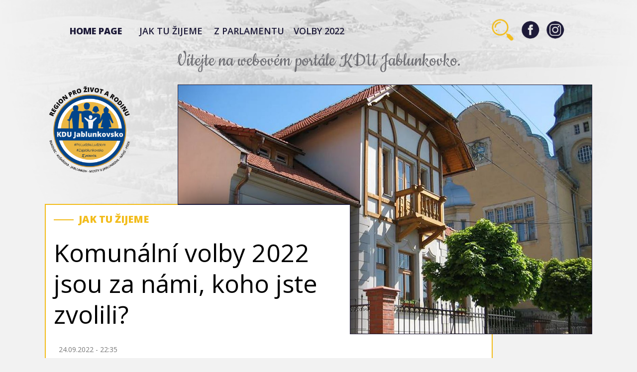

--- FILE ---
content_type: text/html; charset=utf-8
request_url: https://www.kdujablunkovsko.cz/Article/20220924-Komunalni-volby-2022-jsou-za-nami-koho-jste-volili/
body_size: 4755
content:


<!DOCTYPE html>



<html lang="cs">
<head><meta http-equiv="Content-Type" content="text/html; charset=utf-8" /><meta name="viewport" content="width=device-width, initial-scale=1, maximum-scale=1, user-scalable=no" /><meta name="MobileOptimized" content="width" /><meta name="HandheldFriendly" content="true" /><meta content="no" http-equiv="imagetoolbar" /><meta name="author" content="Rho.Technology, www.rho.technology, ai@rho.technology" /><meta name="Copyright" content="Roman Karczmarczyk, RomanDesign, roman@romandesign.cz" /><meta name="generator" content="Rho.Technology" /><link rel="shortcut icon" href="../../App_Core/MasterPage/favicon/favicon.ico" type="image/vnd.microsoft.icon" />
    <meta name="description" content="KDU Jablunkovsku - Komunální volby 2022 jsou za námi, koho jste zvolili? - Přinášíme vás přehled zástupců místních samospráv tak jak jste je zvolili za KDU Jablunkovsko." />
    <meta name="keywords" content="kdu, kdu-csl, jablunkov, jablunkovsko, návsí, spolu za jablunkovsko, po ludzku ludziom, obec, mesto, rada mesta, sport, podpora, politicka strana," />
    <!-- Meta data pro nastavené externích systému -->
    <meta property="og:site_name" content="KDU-ČSL Jablunkovsko" />
    <meta property="og:url" content="https://www.kdujablunkovsko.cz/Article/20220924-Komunalni-volby-2022-jsou-za-nami-koho-jste-volili/" />
    <meta property="og:title" content="KDU Jablunkovsko, Komunální volby 2022 jsou za námi, koho jste zvolili?" />
    <meta property="og:description" content="KDU Jablunkovsku - Komunální volby 2022 jsou za námi, koho jste zvolili? - Přinášíme vás přehled zástupců místních samospráv tak jak jste je zvolili za KDU Jablunkovsko." />
    <meta property="og:image" content="http://www.kdujablunkovsko.cz/Files/Article/vize2026.fw.jpg" />
    <meta property="og:image:url" content="http://www.kdujablunkovsko.cz/Files/Article/vize2026.fw.jpg" />
    <meta property="og:image:secure_url" content="https://www.kdujablunkovsko.cz/Files/Article/vize2026.fw.jpg" />
    <meta property="og:updated_time" content="2022-09-24T22:35:16+01:00" />
    <meta property="article:published_time" content="2022-09-24T22:35:16+01:00" />
    <meta property="article:modified_time" content="2022-09-24T22:35:16+01:00" />

    <!-- Meta data o propojení s aplikace Google.com Webmaters -->
    <meta name="google-site-verification" content="-lifwYy0GxiN3cjzVWsKrusHBtHBbZJ0Uoc6D9vcDhY" /><title>
	KDU Jablunkovsko, Komunální volby 2022 jsou za námi, koho jste zvolili?
</title><link href="../../App_Core/App_Themes/default/favicon/favicon.ico" rel="shortcut icon" type="image/x-icon" />
	<!-- Definice pro web design -->
    <link rel="stylesheet" href="../../App_Core/App_Themes/default/styly/style.css" type="text/css" />
    <!-- Definice pro nastavení stránky -->
    <meta property="og:type" content="article" /><meta property="og:image" content="https://www.kdujablunkovsko.cz/Files/image-share.png" /><meta property="og:image:url" content="https://www.kdujablunkovsko.cz/Files/image-share.png" /><meta property="og:image:secure_url" content="https://www.kdujablunkovsko.cz/Files/img-share.png" /><meta property="og:image:type" content="image/png" /><meta property="og:image:width" content="472" /><meta property="og:image:height" content="394" /><meta property="og:latitude" content="49.576691" /><meta property="og:longitude" content="18.764612" /><meta property="og:locality" content="Jablunkov" /><meta property="og:postal_code" content="73991" /><meta property="og:country_name" content="Czech republic" /><meta property="og:email" content="jablunkov@kdujablunkovsko.cz" />
    <!-- Countdown -->
    <link rel="stylesheet" href="../../App_Core/App_Themes/default/countdown/countdown.css" />
    <!-- Navigace 
    <link rel="stylesheet" href="https://daneden.github.io/animate.css/animate.min.css" /> -->
    <link rel="stylesheet" href="../../App_Core/App_Themes/default/navigace/style.css" />
    <!-- Pohyb na stránce -->
    <script src="https://www.kdujablunkovsko.cz/App_Core/App_Themes/default/js/top.js"></script>
</head>

<body>

<form name="aspnetForm" method="post" action="./" id="aspnetForm">
<div>
<input type="hidden" name="__VIEWSTATE" id="__VIEWSTATE" value="/wEPDwUKLTY0MjY4MzQ3NWRkCLwf6JC7K3K6ZF1L2JxseDghx62z5bRpQ0Vv1umq980=" />
</div>

<div>

	<input type="hidden" name="__VIEWSTATEGENERATOR" id="__VIEWSTATEGENERATOR" value="C034A4FD" />
</div>
<center>
<div id="facebody">

    <!-- Navigace -->
    <div id="top-navigace">
        <div class="top-navigace-content">
            <!-- Welcome -->
            <div class="top-navigace-welcome">Vítejte na webovém portále KDU Jablunkovko.</div>
            <!-- Socialní sítě -->
            <div class="top-navigace-socsite">
                <a class="socsite-facebook" href="https://www.facebook.com/KDUJablunkovsko/" target="_blank"></a><a class="socsite-instagram" href="https://www.instagram.com/kdu.jablunkovsko/" target="_blank"></a>

            </div>
            <!-- Navigace -->
            <div class="navigace">
                <a class="navigace-a" href="../../">HOME PAGE</a><a class="navigace-b" href="../../Jak-tu-zijeme/">JAK TU ŽIJEME</a><a class="navigace-c" href="../../Z-parlamentu/">Z PARLAMENTU</a><a class="navigace-d" href="../../Volby-2022/">VOLBY 2022</a><a class="navigace-g" href="../../Search/"></a>

            </div>
            <!-- Mobilní navigace -->
            <div class="mobil-navigace">
                <div class="button_container" id="toggle">
                    <span class="top"></span>
                    <span class="middle"></span>
                    <span class="bottom"></span>
                </div>
            </div>
        </div>
    </div>

    <!-- Hlavička webu -->
    <div id="header-face-article">
        <!-- Hlavní okno -->
        <div class="header-content">
            <!-- Logo -->
            <div class="top-logo"></div>
            
    <!-- Vlastní článek -->
    <div class="article-border"></div>
    <div class="article-image"><img src="../../Files/Article/vize2026.fw.jpg" style="border-width:0px;" /></div>
    <div class="article-special"><div class="article-special-box"></div></div>
    <div class="article-content">
        <div class="article-content-line"></div>
        <div class="article-content-sekce">JAK TU ŽIJEME</div>
        <div class="nadpis">Komunální volby 2022 jsou za námi, koho jste zvolili?</div>
        <div class="article-content-date">24.09.2022 - 22:35</div>
    </div>

        </div>
    </div>

    <!-- Obsah valstního článku -->
    <div class="content-face">
        <!-- Hlavní navigace -->
        <div class="content-face-navigace">
            
    <div class="classic-txt"><span>Navigace :</span> <a href="../../">Hlavní stránka</a> &#8594; <a href="../../Jak-tu-zijeme/">Jak tu žijeme</a> &#8594; Komunální volby 2022 jsou za námi, koho jste zvolili?</div>

        </div>
        <!-- Obsah -->
        <div class="content-content">
            
    <div class="classic-txt-special">Přinášíme vás přehled zástupců místních samospráv tak jak jste je zvolili za KDU Jablunkovsko.</div>
    <div class="space"></div>
    <div class="nadpis"><span>BUKOVEC</span></div>
    <div class="classic-txt"><span>BYRTUS</span> Josef Ing. Mgr.</div>
    <div class="classic-txt"><span>ZOGATA</span> Pavel Ing.</div>
    <div class="space"></div>
    <div class="nadpis"><span>JABLUNKOV</span></div>
    <div class="classic-txt"><span>HAMROZI</span> Jiří Ing.</div>
    <div class="classic-txt"><span>RUCKÁ</span> Jolana Mgr.</div>
    <div class="classic-txt"><span>GÖBEL</span> Lukáš MUDr.</div>
    <div class="classic-txt"><span>TVRZNÍK</span> Petr</div>
    <div class="classic-txt"><span>BYRTUSOVÁ</span> Marie Mgr.</div>
    <div class="classic-txt"><span>NIESLANIK</span> Josef</div>
    <div class="classic-txt"><span>KARCZMARCZYK</span> Roman</div>
    <div class="space"></div>
    <div class="nadpis"><span>KOŠAŘISKA</span></div>
    <div class="classic-txt"><span>MAZUR</span> Daniel</div>
    <div class="classic-txt"><span>GAZDOVÁ</span> Lenka Mgr.</div>
    <div class="classic-txt"><span>VOJTECHOVSKÁ</span> Alena Ing. arch.</div>
    <div class="classic-txt"><span>CIESLAR</span> David</div>
    <div class="space"></div>
    <div class="nadpis"><span>MOSTY U JABLUNKOVA</span></div>
    <div class="classic-txt"><span>SIKOROVÁ</span> Zuzana Mgr.</div>
    <div class="classic-txt"><span>KOVALOVSKÝ</span> Jan</div>
    <div class="classic-txt"><span>BENKOVÁ</span> Mariola</div>
    <div class="classic-txt"><span>KLUS</span> Radim Mgr.</div>
    <div class="space"></div>
    <div class="nadpis"><span>NÁVSÍ</span></div>
    <div class="classic-txt"><span>FOJCIK</span> Jan Mgr.</div>
    <div class="classic-txt"><span>WASZUT</span> Marian</div>
    <div class="classic-txt"><span>TUROŇOVÁ</span> Pavlína Mgr.</div>
    <div class="classic-txt"><span>LASOTA</span> Daniel</div>
    <div class="space"></div>
    <div class="nadpis"><span>PÍSEK</span></div>
    <div class="classic-txt"><span>WISZCZOR</span> Tomáš Ing. Ph.D.</div>

<!-- Global site tag (gtag.js) - Google Analytics -->
<script async src="https://www.googletagmanager.com/gtag/js?id=UA-6783164-104"></script>
<script>
  window.dataLayer = window.dataLayer || [];
  function gtag(){dataLayer.push(arguments);}
  gtag('js', new Date());

  gtag('config', 'UA-6783164-104');
</script>

        </div>
    </div>

    <!-- Odkazy webu -->
    <div id="links-face">
        <a class="links-parlament" href="../../Z-parlamentu/">
        <div class="links-parlament-content">
            <div class="links-parlament-content-image"></div>
            <div class="classic-txt">Dnešní situace je docela zmatená, plná dezinformací a utočných informací, které rozeštvávají společnost. Proto jsme se pokusili připravit ve spoluprací s našimi zastupiteli ve vládě informační platformu s přehledem dění z vedení našeho státu.</div>
        </div>
    </a><a class="links-strednijablunkov" href="https://www.strednijablunkov.cz/" target="_blank">
        <div class="links-strednijablunkov-back"></div>
        <div class="links-strednijablunkov-content">
            <div class="links-strednijablunkov-content-image"></div>
            <div class="classic-txt">www.strednijablunkov.cz</div>
        </div>
    </a><a class="links-rhotechnology" href="https://www.rho.technology/" target="_blank">
        <div class="links-rhotechnology-content">
            <div class="links-rhotechnology-content-image"></div>
            <div class="nadpis">NEXT GENERATION PLATFORM</div>
            <div class="classic-txt">www.rho.technology</div>
        </div>
    </a>

        <!-- Linie -->
        <div class="links-lineas"></div>
    </div>

    <!-- Sledujte a sdílejte -->
    <div id="sharebox-face">
        
    <div class="sharebox-content">
        <div class="sharebox-content-text">Sledujte a sdílejte</div>
        <div class="sharebox-content-flash">
            <div class="dot-flashing"></div>
        </div>
        <!-- Sociální sítě -->
        <a class="sharebox-facebook" href="https://www.facebook.com/KDUJablunkovsko/" target="_blank"></a><a class="sharebox-instagram" href="https://www.instagram.com/kdu.jablunkovsko/" target="_blank"></a>
    </div>


    </div>

    <!-- Spodek webu -->
    <div id="bottom-face">
        <div class="bottom-content">
            <!-- Creative -->
            <div class="creative">
                <a class="rhotechnology" href="https://www.rho.technology/" target="_blank"></a>
                <a class="romandesign" href="https://www.romandesign.cz/" target="_blank"></a>
            </div>
            <!-- Copyright -->
            <div class="copyright">
                <div class="classic-txt">Copyright <span>© 2014 - 2022</span></div>
            </div>
            <div class="bottom-logo"></div>
            <div class="bottom-kdu"></div>
            <a class="bottom-button" href="../../">
                <div class="bottom-button-linea"></div>
                <div class="bottom-button-circle"></div>
            </a>
        </div>
    </div>
          
    <div class="overlay" id="overlay">
        <div class="mobilnavi-all">
            
    <div class="mobilnavi-header">
        <!-- Welcome -->
        <div class="top-navigace-welcome">Vítejte na webovém portálu KDU-ČSL Jablunkovska.</div>
        <!-- Socialní sítě -->
        <div class="top-navigace-socsite">
            <a class="socsite-facebook" href="https://www.facebook.com/KDUJablunkovsko/" target="_blank">FACEBOOK</a><a class="socsite-instagram" href="https://www.instagram.com/kdu.jablunkovsko/" target="_blank">INSTAGRAM</a>
        </div>
        <!-- Logo -->
        <div class="top-logo"></div>
        <!-- Navigace -->
        <div class="navigace">
            <a class="navigace-g" href="../../Search/"></a>
        </div>
    </div>
    <div class="mobilnavi-linea">
        <a class="mobilnavi-linea-a" href="../../">VOLBY 2022</a><a class="mobilnavi-linea-b" href="../../Jak-tu-zijeme/">JAK TU ŽIJEME</a>
    </div>
    <div class="mobilnavi-linea">
        <a class="mobilnavi-linea-a" href="../../Podcasty/">PODCASTY</a><a class="mobilnavi-linea-b" href="../../Z-parlamentu/">Z PARLAMENTU</a>
    </div>
    <div class="mobilnavi-linea">
        <a class="mobilnavi-linea-a" href="../../Zastupitele/">ZASTUPITELE</a><a class="mobilnavi-linea-b" href="../../Nas-program/">NÁS PROGRAM</a>
    </div>


        </div>
    </div>
    <!-- partial -->
    <script src='https://cdnjs.cloudflare.com/ajax/libs/jquery/2.1.3/jquery.min.js'></script>
    <script src='https://cdnjs.cloudflare.com/ajax/libs/wow/0.1.12/wow.min.js'></script>
    <script src="https://www.kdujablunkovsko.cz/App_Core/App_Themes/default/navigace/script.js"></script>

</div>
</center>
</form>

</body>
</html>

--- FILE ---
content_type: text/css
request_url: https://www.kdujablunkovsko.cz/App_Core/App_Themes/default/styly/style.css
body_size: 31181
content:
/* Vložená data */
@import url('https://fonts.googleapis.com/css2?family=Open+Sans:ital,wght@0,400;0,600;0,800;1,400;1,600;1,800&display=swap');
@import url('https://fonts.googleapis.com/css2?family=Cookie&display=swap');

/* Nastavení posuvníku */
/* width */
::-webkit-scrollbar { width: 6px;}
/* Track */
::-webkit-scrollbar-track { background: #f2f2f2;}
/* Handle */
::-webkit-scrollbar-thumb { background: #1D1A38;}
/* Handle on hover */
::-webkit-scrollbar-thumb:hover { background: #104D90;}

body { width: 100%; font-family: 'Open Sans', sans-serif; margin: 0 0 0 0; font-weight: 300; color: #1D1A38; background: #F2F2F2;}

/* Rozhraní pro notebook + PC */
@media screen and (min-width: 1100px) {
    #facebody { width: 100%; min-height: 100vh; position: relative; background: url('../themes/wall.fw.png') top no-repeat; background-size: 100% auto;}

    /* Definice textu */
    .free { width:100%; height: 20px;}
    .free-big { width: 100%; height: 50px;}
    .free-mini { width: 100%; height: 12px;}
    .space { width: 100%; height: 40px;}
    .top-space { width: 100%; height: 80px;}

    .nadpis { font-size: 40px; margin: 0 0 20px 0; text-align: center;}
    .podnadpis { font-size: 30px; font-weight: 800; margin: 0 0 10px 0; text-align: left;}
    .classic-txt, .classic-txt-seznam, .classic-txt-special { font-size: 20px; font-weight: 300; margin: 0 0 10px 0;}
    .classic-txt-special { font-weight: 600;}
    .classic-txt-seznam { width: calc(100% - 16px); padding: 0 0 0 16px; background: url('../themes/seznam.fw.png') 3px 9px no-repeat; background-size: 6px;}
    .classic-txt span, .classic-txt-seznam span, .classic-txt-special span, .nadpis span { font-weight: 800;}
    a.nadpis, a.classic-txt, .classic-txt a, .nadpis a, .classic-txt-seznam a, .classic-txt-special a { text-decoration: none; color: #1D1A38;}
    a.nadpis:hover, a.classic-txt:hover, .classic-txt a:hover, .nadpis a:hover, .classic-txt-seznam a:hover, .classic-txt-special a:hover { color: #104D90;}
    
    /* Dot Flashing */
    .dot-flashing { position: relative; width: 8px; height: 8px; border-radius: 4px; background-color: #104D90; color: #104D90; animation: dotFlashing 1s infinite linear alternate; animation-delay: .5s;}  
    .dot-flashing::before, .dot-flashing::after { content: ''; display: inline-block; position: absolute; top: 0;}
    .dot-flashing::before { left: -15px; width: 8px; height: 8px; border-radius: 4px; background-color: #104D90; color: #104D90; animation: dotFlashing 1s infinite alternate; animation-delay: 0s;}
    .dot-flashing::after { left: 15px; width: 8px; height: 8px; border-radius: 4px; background-color: #104D90; color: #104D90; animation: dotFlashing 1s infinite alternate; animation-delay: 1s;}
    @keyframes dotFlashing {
        0% { background-color: #1D1A38;}
        50%, 100% { background-color: rgba(16,77,144,.3);}
    }

    /* Vlastní článek */
    .article-border { width: 896px; height: 330px; position: absolute; margin: 240px 0 0 0; border: 2px solid #F2BC1B; background: #fff;}
    .article-image { width: 831px; height: 500px; position: absolute; margin: 0 0 0 267px; border: 1px solid #1D1A38; overflow: hidden; background: #f2f2f2;}
    .article-image img { width: 833px;}
    .article-podcast, .article-facebook, .article-instagram { width: 831px; height: 500px; position: absolute; margin: 0 0 0 267px; border: 1px solid #1D1A38; overflow: hidden; background: #1D1A38; background: rgba(0,0,0,.75) url('../themes/podcast.image.fw.png') 170px 110px no-repeat; background-size: 500px 280px;}
    .article-facebook { background: url('../themes/facebook.image.fw.png') 170px 110px no-repeat; background-size: 500px 280px;}
    .article-instagram { background: url('../themes/instagram.image.fw.png') 170px 110px no-repeat; background-size: 500px 280px;}
    .article-special { width: 831px; height: 500px; position: absolute; margin: 0 0 0 267px; border: 1px solid #1D1A38; overflow: hidden;}
    .article-special-box { width: 346px; height: 262px; position: absolute; margin: 239px 0 0 0; background: #1D1A38; box-shadow: 0 0 60px rgba(0,0,0,.8);}
    .article-content { width: 580px; height: 300px; position: absolute; margin: 242px 0 0 3px; padding: 15px; background: #fff;}
    a.article-content { text-decoration: none;}
    .article-content .nadpis { font-size: 50px; text-align: left; line-height: 125%; transition: all 0.35s ease-in-out;}
    a.article-content .nadpis { text-decoration: none; color: #1D1A38;}
    a.article-content:hover .nadpis { color: #104D90;}
    .article-content-line { width: 40px; height: 2px; position: absolute; margin: 14px 0 0 0; background: #F2BC1B;}
    .article-content-sekce { width: calc(100% - 50px); height: 30px; padding: 0 0 0 50px; margin: 0 0 20px 0; font-weight: 800; font-size: 20px; color: #F2BC1B;}
    .article-content-date { width: calc(100% - 20px); height: 20px; padding: 10px; font-size: 14px; font-weight: 300; color: #777;}

    .articlebase-content-left .article-border, .articlebase-content-right .article-border { width: 420px; height: 170px; position: absolute; margin: 163px 0 0 0; border: 2px solid #F2BC1B; background: #fff;}
    .articlebase-content-left .article-image, .articlebase-content-right .article-image { width: 400px; height: 240px; position: absolute; margin: 15px 0 0 128px; border: 1px solid #1D1A38; overflow: hidden;}
    .articlebase-content-left .article-image img, .articlebase-content-right .article-image img { width: 402px;}
    .articlebase-content-left .article-podcast, .articlebase-content-right .article-podcast { width: 400px; height: 240px; position: absolute; margin: 15px 0 0 128px; border: 1px solid #1D1A38; overflow: hidden; background: #1D1A38; background: rgba(0,0,0,.75) url('../themes/podcast.image.fw.png') 85px 60px no-repeat; background-size: 231px 120px;}
    .articlebase-content-left .article-facebook, .articlebase-content-right .article-facebook { width: 400px; height: 240px; position: absolute; margin: 15px 0 0 128px; border: 1px solid #1D1A38; overflow: hidden; background: #1D1A38; background: url('../themes/facebook.image.fw.png') 85px 60px no-repeat; background-size: 231px 120px;}
    .articlebase-content-left .article-instagram, .articlebase-content-right .article-instagram { width: 400px; height: 240px; position: absolute; margin: 15px 0 0 128px; border: 1px solid #1D1A38; overflow: hidden; background: #1D1A38; background: url('../themes/instagram.image.fw.png') 85px 60px no-repeat; background-size: 231px 120px;}
    .articlebase-content-left .article-special, .articlebase-content-right .article-special { width: 400px; height: 240px; position: absolute; margin: 15px 0 0 128px; border: 1px solid #1D1A38; overflow: hidden;}
    .articlebase-content-left .article-special-box, .articlebase-content-right .article-special-box { width: 186px; height: 100px; position: absolute; margin: 147px 0 0 0; background: #1D1A38; box-shadow: 0 0 40px rgba(0,0,0,.8);}
    .articlebase-content-left .article-content, .articlebase-content-right .article-content { width: 300px; height: 160px; position: absolute; margin: 165px 0 0 3px; padding: 5px; background: #fff;}
    .articlebase-content-left .article-content .nadpis, .articlebase-content-right .article-content .nadpis { font-size: 26px; text-align: left; margin: 0 0 10px 0; line-height: 115%;}
    .articlebase-content-left .article-content-line, .articlebase-content-right .article-content-line { width: 20px; height: 1px; position: absolute; margin: 7px 0 0 0; background: #F2BC1B;}
    .articlebase-content-left .article-content-sekce, .articlebase-content-right .article-content-sekce { width: calc(100% - 25px); height: 18px; padding: 0 0 0 25px; font-size: 12px; margin: 0 0 10px 0; font-weight: 800; color: #F2BC1B;}
    .articlebase-content-left .article-content-date, .articlebase-content-right .article-content-date { width: calc(100% - 10px); height: 20px; padding: 5px; font-size: 12px; font-weight: 300; color: #777;}

    .articlebase-old-content-left .article-border, .articlebase-old-content-right .article-border { width: 896px; height: 128px; position: absolute; margin: 18px 0 0 0; border: 2px solid #F2BC1B; background: #fff;}
    .articlebase-old-content-left .article-image, .articlebase-old-content-right .article-image { width: 280px; height: 168px; position: absolute; margin: 0 0 0 40px; border: 1px solid #1D1A38; overflow: hidden;}
    .articlebase-old-content-left .article-image img, .articlebase-old-content-right .article-image img { width: 282px;}
    .articlebase-old-content-left .article-podcast, .articlebase-old-content-right .article-podcast { width: 280px; height: 168px; position: absolute; margin: 0 0 0 40px; border: 1px solid #1D1A38; overflow: hidden; background: #1D1A38; background: rgba(0,0,0,.75) url('../themes/podcast.image.fw.png') 63px 44px no-repeat; background-size: 154px 80px;}
    .articlebase-old-content-right .article-image, .articlebase-old-content-right .article-podcast { margin: 0 0 0 580px;}
    .articlebase-old-content-left .article-facebook, .articlebase-old-content-right .article-facebook { width: 280px; height: 168px; position: absolute; margin: 0 0 0 40px; border: 1px solid #1D1A38; overflow: hidden; background: #1D1A38; background: url('../themes/facebook.image.fw.png') 63px 44px no-repeat; background-size: 154px 80px;}
    .articlebase-old-content-right .article-image, .articlebase-old-content-right .article-facebook { margin: 0 0 0 580px;}
    .articlebase-old-content-left .article-instagram, .articlebase-old-content-right .article-instagram { width: 280px; height: 168px; position: absolute; margin: 0 0 0 40px; border: 1px solid #1D1A38; overflow: hidden; background: #1D1A38; background: url('../themes/instagram.image.fw.png') 63px 44px no-repeat; background-size: 154px 80px;}
    .articlebase-old-content-right .article-image, .articlebase-old-content-right .article-instagram { margin: 0 0 0 580px;}
    .articlebase-old-content-left .article-special, .articlebase-old-content-right .article-special { width: 280px; height: 168px; position: absolute; margin: 0 0 0 40px; overflow: hidden;}
    .articlebase-old-content-right .article-special, .articlebase-old-content-right .article-special { margin: 0 0 0 580px;}
    .articlebase-old-content-left .article-special-box, .articlebase-old-content-right .article-special-box { width: 26px; height: 132px; position: absolute; margin: 17px 0 0 257px; background: #1D1A38; box-shadow: 0 0 40px rgba(0,0,0,.8);}
    .articlebase-old-content-right .article-special-box, .articlebase-old-content-right .article-special-box { margin: 17px 0 0 0;}
    .articlebase-old-content-left .article-content, .articlebase-old-content-right .article-content { width: 570px; height: 108px; position: absolute; margin: 20px 0 0 300px; padding: 10px; background: #fff;}
    .articlebase-old-content-right .article-content { margin: 20px 0 0 15px;}
    .articlebase-old-content-left .article-content .nadpis, .articlebase-old-content-right .article-content .nadpis { font-size: 20px; text-align: left; margin: 0 0 8px 0; line-height: 125%;}
    .articlebase-old-content-right .article-content .nadpis { text-align: right;}
    .articlebase-old-content-left .article-content-line, .articlebase-old-content-right .article-content-line { width: 30px; height: 2px; position: absolute; margin: 9px 0 0 0; background: #F2BC1B;}
    .articlebase-old-content-right .article-content-line { margin: 9px 0 0 540px;}
    .articlebase-old-content-left .article-content-sekce, .articlebase-old-content-right .article-content-sekce { width: calc(100% - 40px); height: 18px; padding: 0 0 0 40px; margin: 0 0 8px 0; font-weight: 800; color: #F2BC1B; font-size: 13px;}
    .articlebase-old-content-right .article-content-sekce { padding: 0 40px 0 0; text-align: right;}
    .articlebase-old-content-left .article-content-date, .articlebase-old-content-right .article-content-date { width: calc(100% - 10px); height: 20px; padding: 3px; font-size: 11px; font-weight: 300; color: #777;}
    .articlebase-old-content-right .article-content-date { text-align: right;}

    /* Obash vlastního článku */
    .content-face { width: 1100px; height: auto; padding: 10px 0 80px 0; text-align: left;}
    .content-face-navigace { width: 860px; height: auto; padding: 10px 20px; margin: 0 0 20px 0; background: #F2BC1B;}
    .content-face-navigace .classic-txt { margin: 0; font-size: 16px; font-style: italic;}
    .content-content { width: 860px; height: auto; padding: 10px 20px; margin: 0 0 20px 0;}
    .content-content .classic-txt, .content-content .classic-txt-special { text-align: justify;}
    .content-image-right, .content-image-left { width: 465px; height: 285px; right: 0px; float: right;}
    .content-image-left { left: 0px; float: left;}
    .content-image-right-image, .content-image-left-image { width: 448px; height: 270px; position: absolute; margin: 0 0 0 15px; border: 1px solid #1D1A38; overflow: hidden; background: #1D1A38;}
    .content-image-left-image { margin: 0 0 0 0;}
    .content-image-right-image img, .content-image-left-image img { width: 450px;}

    /* Hlavička webu */
    #top-navigace { width: 1140px; height: 80px; padding: 40px 0 0 0;}
    .top-navigace-content { width: 1140px; height: 80px; text-align: left;}
    .top-navigace-welcome { width: 600px; height: 50px; position: absolute; margin: 60px 0 0 270px; font-size: 40px; text-align: center; font-family: 'Cookie', cursive; color: #6f6f74;}
    .top-navigace-socsite { width: 100px; height: 50px; position: absolute; margin: -5px 0 0 970px;}
    .socsite-facebook, .socsite-instagram { width: 50px; height: 50px; position: absolute; margin: 0; transition: all 0.35s ease-in-out;}
    .socsite-instagram { margin: 0 0 0 50px;}
    a.socsite-facebook { background: url('../themes/facebook.icon.fw.png') top no-repeat; background-size: cover;}
    a.socsite-facebook:hover { background: url('../themes/facebook.icon.active.fw.png') top no-repeat; background-size: cover;}
    a.socsite-instagram { background: url('../themes/instagram.icon.fw.png') top no-repeat; background-size: cover;}
    a.socsite-instagram:hover { background: url('../themes/instagram.icon.active.fw.png') top no-repeat; background-size: cover;}
    .top-logo { width: 180px; height: 180px; position: absolute; margin: 0; z-index: 100; background: url('../themes/logo.fw.png') top no-repeat; background-size: cover;}

    .navigace { width: 900px; height: 40px; position: absolute; margin: 0 0 0 70px; font-size: 18px;}
    .mobil-navigace { width: 0px; height: 0px; position: absolute; margin: 0; font-size: 0px; visibility: hidden; overflow: hidden;}
    .navigace-a, .navigace-b, .navigace-c, .navigace-d { width: 140px; height: 20px; position: absolute; margin: 0 0 0 0; padding: 10px 0; font-weight: 600; color: #104D90; transition: all 0.35s ease-in-out; background: url('../themes/navigace.active.fw.png') 0 bottom no-repeat; background-size: 50px 3px;}
    .navigace-a { font-weight: 800;}
    .navigace-b { width: 160px; height: 20px; margin: 0 0 0 140px;}
    .navigace-c { width: 160px; height: 20px; margin: 0 0 0 290px;}
    .navigace-d { width: 150px; height: 20px; margin: 0 0 0 450px;}
    a.navigace-a, a.navigace-b, a.navigace-c, a.navigace-d { text-decoration: none; color: #1D1A38; background: url('../themes/navigace.active.fw.png') -25px bottom no-repeat; background-size: 25px 3px;}
    a.navigace-a:hover, a.navigace-b:hover, a.navigace-c:hover, a.navigace-d:hover { color: #104D90; background: url('../themes/navigace.active.fw.png') 0 bottom no-repeat; background-size: 25px 3px;}
    .navigace-g { width: 60px; height: 60px; position: absolute; margin: -10px 0 0 840px; transition: all 0.35s ease-in-out; background: url('../themes/find.active.fw.png') top no-repeat; background-size: 60px;}
    a.navigace-g { background: url('../themes/find.fw.png') top no-repeat; background-size: 60px;}
    a.navigace-g:hover { background: url('../themes/find.active.fw.png') top no-repeat; background-size: 60px;}

    /* Hlavička webu */
    #header-face { width: 1100px; height: auto; padding: 50px 20px;}
    #header-face-article { width: 1100px; height: auto; padding: 50px 20px 0 20px;}
    .header-content { width: 1100px; height: 580px; text-align: left;}

    /* ArticleBasa */
    #articlebase-face, #articlebase-old-face { width: 1100px; height: auto;}
    #articlebase-old-face { padding: 0 0 80px 0;}
    .articlebase-content { width: 1100px; height: 450px; padding: 20px 0; text-align: left;}
    .articlebase-content-left { width: 550px; height: 350px; position: absolute; margin: 0 0 0 0;}
    .articlebase-content-right { width: 530px; height: 350px; position: absolute; margin: 0 0 0 550px; padding: 100px 0 0 20px;}
    .articlebase-old-content { width: 900px; height: 170px; text-align: left; padding: 20px 0;}
    .articlebase-old-content-left, .articlebase-old-content-right { width: 900px; height: 170px; position: absolute; margin: 0 0 0 0;}

    /* Další data...odkaz */
    #linkface { width: 1100px; height: 100px; text-align: left;}
    .link { width: 260px; height: 60px; position: absolute; margin: 20px 0 0 410px; padding: 0 0 0 0;}
    .link-back { width: 240px; height: 26px; position: absolute; margin: 0 0 0 10px; padding: 12px 0; font-size: 20px; text-align: center; font-weight: 800; color: #F2F2F2;}
    a.link .link-back { text-decoration: none; background: #1D1A38;}
    a.link:hover .link-back { text-decoration: none; background: #104D90;}
    .link-linea { width: 220px; height: 50px; position: absolute; margin: 10px 0 0 0; transition: all 0.35s ease-in-out; padding: 0 0 0 0;}
    a.link .link-linea { width: 212px; height: 42px; margin: 10px 0 0 0; border: 4px solid #F2BC1B; background: none;}
    a.link:hover .link-linea { width: 212px; height: 42px; border: 4px solid #F2BC1B; margin: 10px 0 0 40px; text-decoration: none; background: #F2BC1B;}

    /* Heslo webu */    
    #motto-face { width: 1100px; height: auto; padding: 80px 0;}
    .motto-content { width: 960px; height: 215px; margin: 0 0 0 0; padding: 35px 20px 20px 20px; box-shadow: 0 0 10px rgba(0,0,0,.3); border: 1px solid rgba(0,0,0,.3); background: url('../themes/heslo.fw.png') top no-repeat; background-size: cover;}
    .motto-content .nadpis span { font-size: 46px;}
    .motto-content .classic-txt { font-size: 36px;}

    /* Nadpis, titulek */
    #tituls-face { width: 1100px; height: 80px; text-align: left;}
    .tituls-content { width: 340px; height: 36px; position: absolute; margin: 60px 0 0 660px; padding: 12px 0; text-align: center; background: url('../themes/top.tituls.left.fw.png') top left no-repeat, url('../themes/top.tituls.right.fw.png') top right no-repeat, #F2BC1B; background-size: 20px 60px, 20px 60px, auto 60px;}
    .tituls-content .nadpis { font-size: 28px; font-weight: 800;}
    .tituls-page { width: 340px; height: 36px; position: absolute; margin: 20px 0 0 380px; padding: 12px 0; text-align: center; background: url('../themes/tituls.left.fw.png') top left no-repeat, url('../themes/tituls.right.fw.png') top right no-repeat, url('../themes/tituls.center.fw.png') top repeat-x; background-size: 20px 60px, 20px 60px, auto 60px;}
    .tituls-page .nadpis { font-size: 26px; font-weight: 800;}

    /* Eventy */
    #event-face { width: 1160px; height: auto; padding: 0; text-align: left; background: #000 url('../themes/event.back.fw.png') bottom no-repeat; background-size: 100% auto;}
    .event-id { width: 300px; height: auto; position: absolute; margin: 25px; padding: 0 0 150px 0; text-align: left; background: url('../themes/event.fw.png') bottom left no-repeat; background-size: 150px;}
    .event-id .nadpis { text-align: left; color: #6f6f74; margin: 0;}
    .event-place { width: 700px; min-height: 200px; margin: 0 0 0 350px; padding: 25px; text-align: left;}
    .event-place-pozice { width: 700px; height: 115px; margin: 0 0 20px 0; cursor: pointer;}
    .event-place-data { width: 700px; height: 115px; overflow: hidden; position: absolute; cursor: pointer;}
    .event-place-data-date { width: 700px; height: 30px; margin: 0; text-align: left;}
    .event-place-data-date-linea { height: 2px; position: absolute; margin: 14px 0 0 0; transition: all 0.35s ease-in-out; background: #F2BC1B;}
    a.event-place-data .event-place-data-date-linea { width: 50px; height: 2px; margin: 14px 0 0 0;}
    a.event-place-data:hover .event-place-data-date-linea { width: 70px; height: 4px; margin: 13px 0 0 0;}
    .event-place-data-date .classic-txt { height: 30px; font-weight: 300; color: #F2BC1B; text-align: left; transition: all 0.35s ease-in-out;}
    a.event-place-data .event-place-data-date .classic-txt { width: 640px; margin: 0 0 0 60px;}
    a.event-place-data:hover .event-place-data-date .classic-txt { width: 620px; margin: 0 0 0 80px;}
    .event-place-data-ID { width: 690px; height: 40px; margin: 0; padding: 5px; text-align: left;}
    .event-place-data-ID .nadpis { font-size: 30px; text-align: left; font-weight: 600; color: #f2f2f2; text-overflow: ellipsis; overflow: hidden; white-space: nowrap;}
    .event-place-data-misto { width: 690px; min-height: auto; margin: 0; padding: 5px; text-align: left;}
    .event-place-data-misto .classic-txt { font-size: 18px; color: #6f6f74; text-align: left; text-overflow: ellipsis; overflow: hidden; white-space: nowrap;}
    .event-place-link-pozice { width: 700px; height: 60px; margin: 0;}
    .event-place-link-pozice .link { margin: 0 0 0 0;}
    .event-place-link-pozice a.link .link-back, .event-place-link-pozice a.link:hover .link-back { text-decoration: none; background: #F2BC1B; color: #020202;}
    .event-place-link-pozice a.link .link-linea { border: 4px solid #f2f2f2; background: none;}
    .event-place-link-pozice a.link:hover .link-linea { border: 4px solid #f2f2f2; background: #f2f2f2;}

    /* Odkazy webu */
    #links-face { width: 1160px; height: 600px; padding: 0; text-align: left;}
    .links-parlament { width: 1160px; height: 299px; position: absolute; margin: 0 0 0 0; border-bottom: 1px solid #F2F2F2; background: #1D1A38 url('../themes/parlament.fw.png') top no-repeat; background: auto 300px;}
    .links-parlament-content { width: 800px; height: 160px; position: absolute; color: #F2F2F2; margin: 70px 0 0 calc(50% - 400px); text-align: right;}
    .links-parlament-content-image { width: 580px; height: 70px; position: absolute; margin: 0 0 0 110px; background: url('../themes/parlament.titul.fw.png') top no-repeat; background-size: cover;}
    .links-parlament-content .classic-txt { width: 800px; position: absolute; margin: 80px 0 0 0; font-size: 17px; text-align: center;}
    .links-strednijablunkov { width: 579px; height: 299px; position: absolute; margin: 300px 0 0 0; border-top: 1px solid #F2F2F2; border-right: 1px solid #F2F2F2; background: linear-gradient(0deg, #D90D0D, #8C0808);}
    .links-strednijablunkov-back { width: 100%; height: 100%; position: absolute; margin: 0; background: url('../themes/stredniskola.grafika.fw.png') top no-repeat; background-size: cover;}
    .links-strednijablunkov-content { width: 500px; height: 160px; position: absolute; color: #F2F2F2; margin: 70px 0 0 calc(50% - 250px);}
    .links-strednijablunkov-content-image { width: 368px; height: 100px; position: absolute; margin: 10px 0 0 66px; background: url('../themes/stredniskola.fw.png') top no-repeat; background-size: cover;}
    .links-strednijablunkov-content .classic-txt { text-align: center; margin: 120px 0 0 0;}
    .links-rhotechnology { width: 579px; height: 299px; position: absolute; margin: 300px 0 0 580px; border-top: 1px solid #F2F2F2; border-left: 1px solid #F2F2F2; background: #020202 url('../themes/rhoai.back.fw.png') top no-repeat; background-size: auto 300px;}
    .links-rhotechnology-content { width: 500px; height: 160px; position: absolute; color: #F2F2F2; margin: 70px 0 0 calc(50% - 250px);}
    .links-rhotechnology-content-image { width: 500px; height: 76px; position: absolute; margin: 12px 0 0 0; background: url('../themes/rhoai.fw.png') top no-repeat; background-size: contain;}
    .links-rhotechnology-content .nadpis { position: absolute; width: 500px; font-weight: 800; text-align: center; font-size: 28px; margin: 90px 0 0 0;}
    .links-rhotechnology-content .classic-txt { position: absolute; width: 500px; font-size: 18px; text-align: center; margin: 130px 0 0 0;}
    .links-lineas {width: 50px; height: 50px; position: absolute; margin: 271px 0 0 551px; border-radius: 100%; border: 4px solid #F2F2F2; background: #104D90 url('../themes/hover.fw.png'); background-size: cover;}

    /* Sleduj a sdílej */
    #sharebox-face { width: 1100px; height: 80px; padding: 80px 0; text-align: left;}
    .sharebox-content { width: 480px; height: 52px; position: absolute; margin: 10px 0 0 300px; padding: 8px 0 0 20px; font-size: 30px; border: 2px solid #d0d0d0; border-radius: 31px; font-weight: 800;}
    .sharebox-content-text { width: 300px; height: 40px; position: absolute; margin: 0 0 0 0; color: #1D1A38;}
    .sharebox-content-flash { width: 30px; height: 10px; position: absolute; margin: 27px 0 0 310px;}
    .sharebox-facebook { width: 54px; height: 54px; position: absolute; margin: -5px 0 0 363px; border-radius: 100%; transition: all 0.35s ease-in-out;}
    a.sharebox-facebook { background: url('../themes/facebook.icon.active.fw.png') top no-repeat; background-size: cover;}
    a.sharebox-facebook:hover { background: url('../themes/facebook.icon.active.fw.png') top no-repeat; background-size: cover;}
    .sharebox-instagram { width: 54px; height: 54px; position: absolute; margin: -5px 0 0 422px; border-radius: 100%; transition: all 0.35s ease-in-out;}
    a.sharebox-instagram { background: url('../themes/instagram.icon.active.fw.png') top no-repeat; background-size: cover;}
    a.sharebox-instagram:hover { background: url('../themes/instagram.icon.active.fw.png') top no-repeat; background-size: cover;}

    /* Spodní část webu */
    #bottom-face { width: 1100px; height: auto; text-align: left;}
    .bottom-content { width: 1100px; height: 100px;}
    .creative { width: 240px; height: 32px; position: absolute; margin: 15px 0 0 750px;}
    .rhotechnology { width: 232px; height: 24px; position: absolute; margin: 0 0 0 8px; transition: all 0.35s ease-in-out;}
    a.rhotechnology { background: url('../themes/creator.fw.png') left no-repeat; background-size: cover;}
    a.rhotechnology:hover { background: url('../themes/creator.active.fw.png') left no-repeat; background-size: cover;}
    .romandesign { width: 203px; height: 24px; position: absolute; margin: 26px 0 0 37px; transition: all 0.35s ease-in-out;}
    a.romandesign { background: url('../themes/creator.fw.png') right no-repeat; background-size: cover;}
    a.romandesign:hover { background: url('../themes/creator.active.fw.png') right no-repeat; background-size: cover;}
    .copyright { width: 200px; height: 30px; position: absolute; margin: 25px 0 0 120px; text-align: left;}
    .copyright .classic-txt { font-size: 16px;}
    .bottom-logo { width: 90px; height: 90px; position: absolute; margin: -5px 0 0 0; border-radius: 100%; background: url('../themes/logo.fw.png') top no-repeat; background-size: cover;}
    .bottom-kdu { width: 70px; height: 70px; position: absolute; margin: 5px 0 0 1020px; border-radius: 100%; background: url('../themes/kdu.circle.fw.png') top no-repeat; background-size: cover;}
    .bottom-button { width: 50px; height: 65px; position: absolute; margin: 75px 0 0 525px;}
    .bottom-button-linea { width: 2px; height: 50px; position: absolute; margin: 15px 0 0 24px; transition: all 0.35s ease-in-out;}
    a.bottom-button .bottom-button-linea { background: #1D1A38;}
    a.bottom-button:hover .bottom-button-linea { background: #104D90;}
    .bottom-button-circle { width: 50px; height: 50px; position: absolute; margin: 0 0 0 0; border-radius: 100%; transition: all 0.35s ease-in-out;}
    a.bottom-button .bottom-button-circle { background: #1D1A38 url('../themes/up.fw.png') top no-repeat; background-size: cover;}
    a.bottom-button:hover .bottom-button-circle { background: #104D90 url('../themes/up.fw.png') top no-repeat; background-size: cover;}

    /* Odpočet */
    #countdown-face { width: 100%; height: 30px;}
    .countdown-pozice { width: 800px; height: 60px; position: absolute; margin: -70px 0 0 calc(50% - 400px); box-shadow: 0 10px 20px #020202; border: 1px solid #d0d0d0; background: #1D1A38;}
    .countdown-popis { width: 500px; height: 40px; position: absolute; margin: 0; padding: 10px 0; font-weight: 300; font-size: 28px; color: #f2f2f2;}
    #countdowntimer { width: 300px; height: 60px; position: absolute; margin: 0 0 0 500px; color: #F2BC1B; letter-spacing: 2px; font-weight: 800; font-size: 42px;}

    /* Volby */
    .volby { width: 860px; height: 280px;}
    .volby-box-a, .volby-box-b, .volby-box-c { width: 280px; height: 280px; position: absolute; margin: 0;}
    .volby-box-b { margin: 0 0 0 290px;}
    .volby-box-c { margin: 0 0 0 580px;}
    .volby-box-a img, .volby-box-b img, .volby-box-c img { height: 280px;}
    .volby-free { width: 100%; height: 10px;}

    .volby-moto { width: 860px; height: 287px;}
    .volby-moto-left, .volby-moto-right { width: 430px; height: 287px; position: absolute; margin: 0; background: rgba(0,0,0,.25);}
    .volby-moto-right { margin: 0 0 0 430px;}
    .volby-moto-left img, .volby-moto-right img { width: 430px;}
    .volby-moto-top { width: 860px; height: auto;}
    .volby-moto-top img { width: 860px;}
}

/* Rozhraní pro tablety */
@media screen and (min-width: 768px) and (max-width: 1099px) {
    #facebody { width: 100%; min-height: 100vh; position: relative; background: url('../themes/wall.fw.png') top no-repeat; background-size: auto 650px;}

    /* Definice textu */
    .free { width:100%; height: 16px;}
    .free-big { width: 100%; height: 40px;}
    .free-mini { width: 100%; height: 9px;}
    .space { width: 100%; height: 30px;}
    .top-space { width: 100%; height: 65px;}

    .nadpis { font-size: 32px; margin: 0 0 15px 0; text-align: center;}
    .podnadpis { font-size: 26px; font-weight: 800; margin: 0 0 8px 0; text-align: left;}
    .classic-txt, .classic-txt-seznam, .classic-txt-special { font-size: 18px; font-weight: 300; margin: 0 0 8px 0;}
    .classic-txt-special { font-weight: 600;}
    .classic-txt-seznam { width: calc(100% - 16px); padding: 0 0 0 16px; background: url('../themes/seznam.fw.png') 3px 9px no-repeat; background-size: 6px;}
    .classic-txt span, .classic-txt-seznam span, .classic-txt-special span, .nadpis span { font-weight: 800;}
    a.nadpis, a.classic-txt, .classic-txt a, .nadpis a, .classic-txt-seznam a, .classic-txt-special a { text-decoration: none; color: #1D1A38;}
    a.nadpis:hover, a.classic-txt:hover, .classic-txt a:hover, .nadpis a:hover, .classic-txt-seznam a:hover, .classic-txt-special a:hover { color: #104D90;}
    
    /* Dot Flashing */
    .dot-flashing { position: relative; width: 8px; height: 8px; border-radius: 4px; background-color: #104D90; color: #104D90; animation: dotFlashing 1s infinite linear alternate; animation-delay: .5s;}  
    .dot-flashing::before, .dot-flashing::after { content: ''; display: inline-block; position: absolute; top: 0;}
    .dot-flashing::before { left: -15px; width: 8px; height: 8px; border-radius: 4px; background-color: #104D90; color: #104D90; animation: dotFlashing 1s infinite alternate; animation-delay: 0s;}
    .dot-flashing::after { left: 15px; width: 8px; height: 8px; border-radius: 4px; background-color: #104D90; color: #104D90; animation: dotFlashing 1s infinite alternate; animation-delay: 1s;}
    @keyframes dotFlashing {
        0% { background-color: #1D1A38;}
        50%, 100% { background-color: rgba(16,77,144,.3);}
    }

    /* Vlastní článek */
    .article-border { width: 620px; height: 240px; position: absolute; margin: 153px 0 0 0; border: 2px solid #F2BC1B; background: #fff;}
    .article-image { width: 500px; height: 300px; position: absolute; margin: 0 0 0 258px; border: 1px solid #1D1A38; overflow: hidden; background: #f2f2f2;}
    .article-image img { width: 502px;}
    .article-podcast, .article-facebook, .article-instagram { width: 500px; height: 300px; position: absolute; margin: 0 0 0 258px; border: 1px solid #1D1A38; overflow: hidden; background: #1D1A38; background: rgba(0,0,0,.75) url('../themes/podcast.image.fw.png') 75px 60px no-repeat; background-size: 347px 180px;}
    .article-facebook { background: url('../themes/facebook.image.fw.png') 75px 60px no-repeat; background-size: 347px 180px;}
    .article-instagram { background: url('../themes/instagram.image.fw.png') 75px 60px no-repeat; background-size: 347px 180px;}
    .article-special { width: 500px; height: 300px; position: absolute; margin: 0 0 0 258px; border: 1px solid #1D1A38; overflow: hidden;}
    .article-special-box { width: 176px; height: 242px; position: absolute; margin: 152px 0 0 0; background: #1D1A38; box-shadow: 0 0 60px rgba(0,0,0,.8);}
    .article-content { width: 400px; height: 210px; position: absolute; margin: 155px 0 0 3px; padding: 15px; background: #fff;}
    a.article-content { text-decoration: none;}
    .article-content .nadpis { font-size: 34px; text-align: left; line-height: 120%; transition: all 0.35s ease-in-out;}
    a.article-content .nadpis { text-decoration: none; color: #1D1A38;}
    a.article-content:hover .nadpis { color: #104D90;}
    .article-content-line { width: 30px; height: 2px; position: absolute; margin: 11px 0 0 0; background: #F2BC1B;}
    .article-content-sekce { width: calc(100% - 40px); height: 25px; padding: 0 0 0 40px; margin: 0 0 15px 0; font-size: 18px; font-weight: 800; color: #F2BC1B;}
    .article-content-date { width: calc(100% - 20px); height: 20px; padding: 10px; font-size: 14px; font-weight: 300; color: #777;}

    .articlebase-content-left .article-border, .articlebase-content-right .article-border { width: 300px; height: 115px; position: absolute; margin: 116px 0 0 0; border: 2px solid #F2BC1B; background: #fff;}
    .articlebase-content-left .article-image, .articlebase-content-right .article-image { width: 300px; height: 180px; position: absolute; margin: 0 0 0 68px; border: 1px solid #1D1A38; overflow: hidden;}
    .articlebase-content-left .article-image img, .articlebase-content-right .article-image img { width: 302px;}
    .articlebase-content-left .article-podcast, .articlebase-content-right .article-podcast { width: 300px; height: 180px; position: absolute; margin: 0 0 0 68px; border: 1px solid #1D1A38; overflow: hidden; background: #1D1A38; background: rgba(0,0,0,.75) url('../themes/podcast.image.fw.png') 63px 45px no-repeat; background-size: 173px 90px;}
    .articlebase-content-left .article-facebook, .articlebase-content-right .article-facebook { width: 300px; height: 180px; position: absolute; margin: 0 0 0 68px; border: 1px solid #6f6f74; overflow: hidden; background: #1D1A38; background: url('../themes/facebook.image.fw.png') 63px 45px no-repeat; background-size: 173px 90px;}
    .articlebase-content-left .article-instagram, .articlebase-content-right .article-instagram { width: 300px; height: 180px; position: absolute; margin: 0 0 0 68px; border: 1px solid #1D1A38; overflow: hidden; background: #1D1A38; background: url('../themes/instagram.image.fw.png') 63px 45px no-repeat; background-size: 173px 90px;}
    .articlebase-content-left .article-special, .articlebase-content-right .article-special { width: 300px; height: 180px; position: absolute; margin: 0 0 0 68px; border: 1px solid #1D1A38; overflow: hidden;}
    .articlebase-content-left .article-special-box, .articlebase-content-right .article-special-box { width: 145px; height: 70px; position: absolute; margin: 115px 0 0 0; background: #1D1A38; box-shadow: 0 0 30px rgba(0,0,0,.8);}
    .articlebase-content-left .article-content, .articlebase-content-right .article-content { width: 200px; height: 105px; position: absolute; margin: 118px 0 0 2px; padding: 5px; background: #fff;}
    .articlebase-content-left .article-content .nadpis, .articlebase-content-right .article-content .nadpis { font-size: 17px; text-align: left; margin: 0 0 5px 0; line-height: 115%;}
    .articlebase-content-left .article-content-line, .articlebase-content-right .article-content-line { width: 15px; height: 1px; position: absolute; margin: 7px 0 0 0; background: #F2BC1B;}
    .articlebase-content-left .article-content-sekce, .articlebase-content-right .article-content-sekce { width: calc(100% - 20px); height: 16px; padding: 0 0 0 20px; font-size: 10px; margin: 0 0 5px 0; font-weight: 600; color: #F2BC1B;}
    .articlebase-content-left .article-content-date, .articlebase-content-right .article-content-date { width: calc(100% - 10px); height: 10px; padding: 5px; font-size: 8px; font-weight: 300; color: #777;}

    .articlebase-old-content-left .article-border, .articlebase-old-content-right .article-border { width: 738px; height: 100px; position: absolute; margin: 9px 0 0 0; border: 1px solid #F2BC1B; background: #fff;}
    .articlebase-old-content-left .article-image, .articlebase-old-content-right .article-image { width: 200px; height: 120px; position: absolute; margin: 0 0 0 20px; border: 1px solid #1D1A38; overflow: hidden;}
    .articlebase-old-content-left .article-image img, .articlebase-old-content-right .article-image img { width: 202px;}
    .articlebase-old-content-left .article-podcast, .articlebase-old-content-right .article-podcast { width: 200px; height: 120px; position: absolute; margin: 0 0 0 20px; border: 1px solid #1D1A38; overflow: hidden; background: #1D1A38; background: rgba(0,0,0,.75) url('../themes/podcast.image.fw.png') 52px 30px no-repeat; background-size: 96px 50px;}
    .articlebase-old-content-right .article-image, .articlebase-old-content-right .article-podcast { margin: 0 0 0 520px;}
    .articlebase-old-content-left .article-facebook, .articlebase-old-content-right .article-facebook { width: 200px; height: 120px; position: absolute; margin: 0 0 0 20px; border: 1px solid #1D1A38; overflow: hidden; background: #1D1A38; background: url('../themes/facebook.image.fw.png') 52px 30px no-repeat; background-size: 96px 50px;}
    .articlebase-old-content-right .article-image, .articlebase-old-content-right .article-facebook { margin: 0 0 0 520px;}
    .articlebase-old-content-left .article-instagram, .articlebase-old-content-right .article-instagram { width: 200px; height: 120px; position: absolute; margin: 0 0 0 20px; border: 1px solid #1D1A38; overflow: hidden; background: #1D1A38; background: url('../themes/instagram.image.fw.png') 52px 30px no-repeat; background-size: 96px 50px;}
    .articlebase-old-content-right .article-image, .articlebase-old-content-right .article-instagram { margin: 0 0 0 520px;}    
    .articlebase-old-content-left .article-special, .articlebase-old-content-right .article-special { width: 200px; height: 120px; position: absolute; margin: 0 0 0 20px; border: 1px solid #1D1A38;}
    .articlebase-old-content-right .article-special, .articlebase-old-content-right .article-special { margin: 0 0 0 520px;}
    .articlebase-old-content-left .article-special-box, .articlebase-old-content-right .article-special-box { width: 15px; height: 102px; position: absolute; margin: 8px 0 0 188px; background: #1D1A38; box-shadow: 0 0 30px rgba(0,0,0,.8);}
    .articlebase-old-content-right .article-special-box, .articlebase-old-content-right .article-special-box { margin: 8px 0 0 0;}
    .articlebase-old-content-left .article-content, .articlebase-old-content-right .article-content { width: 510px; height: 90px; position: absolute; margin: 10px 0 0 210px; padding: 5px; background: #fff;}
    .articlebase-old-content-right .article-content { margin: 10px 0 0 15px;}
    .articlebase-old-content-left .article-content .nadpis, .articlebase-old-content-right .article-content .nadpis { font-size: 18px; text-align: left; margin: 0 0 5px 0; line-height: 125%;}
    .articlebase-old-content-right .article-content .nadpis { text-align: right;}
    .articlebase-old-content-left .article-content-line, .articlebase-old-content-right .article-content-line { width: 20px; height: 1px; position: absolute; margin: 7px 0 0 0; background: #F2BC1B;}
    .articlebase-old-content-right .article-content-line { margin: 9px 0 0 490px;}
    .articlebase-old-content-left .article-content-sekce, .articlebase-old-content-right .article-content-sekce { width: calc(100% - 25px); height: 15px; padding: 0 0 0 25px; margin: 0 0 5px 0; font-weight: 600; color: #F2BC1B; font-size: 11px;}
    .articlebase-old-content-right .article-content-sekce { padding: 0 40px 0 0; text-align: right;}
    .articlebase-old-content-left .article-content-date, .articlebase-old-content-right .article-content-date { width: calc(100% - 10px); height: 14px; padding: 3px; font-size: 8px; font-weight: 300; color: #777;}
    .articlebase-old-content-right .article-content-date { text-align: right;}

    /* Obash vlastního článku */
    .content-face { width: 760px; height: auto; padding: 10px 0 60px 0; text-align: left;}
    .content-face-navigace { width: 730px; height: auto; padding: 10px 15px; margin: 0 0 15px 0; background: #F2BC1B;}
    .content-face-navigace .classic-txt { margin: 0; font-size: 14px; font-style: italic;}
    .content-content { width: 730px; height: auto; padding: 10px 15px; margin: 0 0 20px 0;}
    .content-content .classic-txt, .content-content .classic-txt-special { text-align: justify;}
    .content-image-right, .content-image-left { width: 370px; height: 230px; right: 0px; float: right;}
    .content-image-left { left: 0px; float: left;}
    .content-image-right-image, .content-image-left-image { width: 358px; height: 216px; position: absolute; margin: 0 0 0 10px; border: 1px solid #1D1A38; overflow: hidden; background: #1D1A38;}
    .content-image-left-image { margin: 0 0 0 0;}
    .content-image-right-image img, .content-image-left-image img { width: 360px;}

    /* Hlavička webu */
    #top-navigace { width: 760px; height: 120px; padding: 30px 0 0 0;}
    .top-navigace-content { width: 760px; height: 120px; text-align: left;}
    .top-navigace-welcome { width: 480px; height: 40px; position: absolute; margin: 80px 0 0 140px; color: #6f6f74; font-size: 32px; text-align: center; font-family: 'Cookie', cursive;}
    .top-navigace-socsite { width: 100px; height: 50px; position: absolute; margin: 10px 0 0 650px;}
    .socsite-facebook, .socsite-instagram { width: 50px; height: 50px; position: absolute; margin: 0; transition: all 0.35s ease-in-out;}
    .socsite-instagram { margin: 0 0 0 50px;}
    a.socsite-facebook { background: url('../themes/facebook.icon.fw.png') top no-repeat; background-size: cover;}
    a.socsite-facebook:hover { background: url('../themes/facebook.icon.active.fw.png') top no-repeat; background-size: cover;}
    a.socsite-instagram { background: url('../themes/instagram.icon.fw.png') top no-repeat; background-size: cover;}
    a.socsite-instagram:hover { background: url('../themes/instagram.icon.active.fw.png') top no-repeat; background-size: cover;}
    .top-logo { width: 180px; height: 180px; position: absolute; margin: -40px 0 0 0; z-index: 100; background: url('../themes/logo.fw.png') top no-repeat; background-size: cover;}

    .navigace { width: 640px; height: 50px; position: absolute; margin: 10px 0 0 10px; font-size: 18px;}
    .mobil-navigace { width: 0px; height: 0px; position: absolute; margin: 0; font-size: 0px; visibility: hidden; overflow: hidden;}
    .navigace-a, .navigace-b, .navigace-c, .navigace-d, .navigace-e, .navigace-f { width: 160px; height: 30px; position: absolute; margin: 0 0 0 0; font-weight: 600; padding: 10px 0; text-align: center; color: #104D90; transition: all 0.35s ease-in-out; background: url('../themes/navigace.active.fw.png') 55px 46px no-repeat; background-size: 50px 4px;}
    .navigace-a { font-weight: 800;}
    .navigace-b { margin: 0 0 0 160px;}
    .navigace-c { margin: 0 0 0 320px;}
    .navigace-d { margin: 0 0 0 480px;}
    a.navigace-a, a.navigace-b, a.navigace-c, a.navigace-d { text-decoration: none; color: #1D1A38; background: url('../themes/navigace.active.fw.png') 55px 50px no-repeat; background-size: 50px 4px;}
    a.navigace-a:hover, a.navigace-b:hover, a.navigace-c:hover, a.navigace-d:hover { color: #104D90; background: url('../themes/navigace.active.fw.png') 55px 46px no-repeat; background-size: 50px 4px;}
    .navigace-g { width: 0px; height: 0px; position: absolute; margin: 0; visibility: hidden;}

    /* Hlavička webu */
    #header-face { width: 760px; height: auto; padding: 40px 0;}
    #header-face-article { width: 760px; height: auto; padding: 40px 0 0 0;}
    .header-content { width: 760px; height: 400px; text-align: left;}

    /* ArticleBasa */
    #articlebase-face, #articlebase-old-face { width: 760px; height: auto;}
    #articlebase-old-face { padding: 0 0 60px 0;}
    .articlebase-content { width: 760px; height: 300px; padding: 15px 0; text-align: left;}
    .articlebase-content-left { width: 380px; height: 235px; position: absolute; margin: 0 0 0 0;}
    .articlebase-content-right { width: 370px; height: 235px; position: absolute; margin: 0 0 0 380px; padding: 65px 0 0 10px;}
    .articlebase-old-content { width: 740px; height: 120px; text-align: left; padding: 15px 0;}
    .articlebase-old-content-left, .articlebase-old-content-right { width: 740px; height: 120px; position: absolute; margin: 0 0 0 0;}

    /* Další data...odkaz */
    #linkface { width: 760px; height: 100px; text-align: left;}
    .link { width: 260px; height: 60px; position: absolute; margin: 20px 0 0 250px; padding: 0 0 0 0;}
    .link-back { width: 240px; height: 26px; position: absolute; margin: 0 0 0 10px; padding: 12px 0; font-size: 20px; text-align: center; font-weight: 800; color: #F2F2F2;}
    a.link .link-back { text-decoration: none; background: #1D1A38;}
    a.link:hover .link-back { text-decoration: none; background: #104D90;}
    .link-linea { width: 220px; height: 50px; position: absolute; margin: 10px 0 0 0; transition: all 0.35s ease-in-out; padding: 0 0 0 0;}
    a.link .link-linea { width: 212px; height: 42px; margin: 10px 0 0 0; border: 4px solid #F2BC1B; background: none;}
    a.link:hover .link-linea { width: 212px; height: 42px; border: 4px solid #F2BC1B; margin: 10px 0 0 40px; text-decoration: none; background: #F2BC1B;}

    /* Heslo webu */
    #motto-face { width: 760px; height: auto; padding: 60px 0;}
    .motto-content { width: 700px; height: 160px; margin: 0 0 0 0; padding: 30px 20px 20px 20px; box-shadow: 0 0 10px rgba(0,0,0,.3); border: 1px solid rgba(0,0,0,.3); background: url('../themes/heslo.fw.png') top no-repeat; background-size: cover;}
    .motto-content .nadpis span { font-size: 36px; margin: 0 0 10px 0;}
    .motto-content .classic-txt { font-size: 26px;}

    /* Nadpis, titulek */
    #tituls-face { width: 760px; height: 54px; text-align: left;}
    .tituls-content { width: 300px; height: 34px; position: absolute; margin: 40px 0 0 440px; padding: 10px 0; text-align: center; background: url('../themes/top.tituls.left.fw.png') top left no-repeat, url('../themes/top.tituls.right.fw.png') top right no-repeat, #F2BC1B; background-size: 15px 54px, 15px 54px, auto 54px;}
    .tituls-content .nadpis { font-size: 26px; font-weight: 800;}
    .tituls-page { width: 260px; height: 32px; position: absolute; margin: 15px 0 0 250px; padding: 11px 0; text-align: center; background: url('../themes/tituls.left.fw.png') top left no-repeat, url('../themes/tituls.right.fw.png') top right no-repeat, url('../themes/tituls.center.fw.png') top repeat-x; background-size: 15px 54px, 15px 54px, auto 54px;}
    .tituls-page .nadpis { font-size: 24px; font-weight: 800;}

    /* Eventy */
    #event-face { width: 760px; height: auto; padding: 0; text-align: left; background: #000 url('../themes/event.back.fw.png') bottom no-repeat; background-size: 100% auto;}
    .event-id { width: 180px; height: auto; position: absolute; margin: 15px; padding: 0 0 140px 0; text-align: left; background: url('../themes/event.fw.png') bottom left no-repeat; background-size: 140px;}
    .event-id .nadpis { text-align: left; color: #6f6f74; margin: 0;}
    .event-place { width: 530px; min-height: 200px; margin: 0 0 0 200px; padding: 15px; text-align: left;}
    .event-place-pozice { width: 530px; height: 100px; margin: 0 0 15px 0; cursor: pointer;}
    .event-place-data { width: 530px; height: 100px; overflow: hidden; position: absolute; cursor: pointer;}
    .event-place-data-date { width: 530px; height: 30px; margin: 0; text-align: left;}
    .event-place-data-date-linea { height: 2px; position: absolute; margin: 14px 0 0 0; transition: all 0.35s ease-in-out; background: #F2BC1B;}
    a.event-place-data .event-place-data-date-linea { width: 50px; height: 2px; margin: 14px 0 0 0;}
    a.event-place-data:hover .event-place-data-date-linea { width: 70px; height: 4px; margin: 13px 0 0 0;}
    .event-place-data-date .classic-txt { height: 30px; font-weight: 300; color: #F2BC1B; text-align: left; transition: all 0.35s ease-in-out;}
    a.event-place-data .event-place-data-date .classic-txt { width: 640px; margin: 0 0 0 60px;}
    a.event-place-data:hover .event-place-data-date .classic-txt { width: 620px; margin: 0 0 0 80px;}
    .event-place-data-ID { width: 690px; height: 30px; margin: 0; padding: 5px; text-align: left;}
    .event-place-data-ID .nadpis { font-size: 26px; text-align: left; font-weight: 600; color: #f2f2f2; text-overflow: ellipsis; overflow: hidden; white-space: nowrap;}
    .event-place-data-misto { width: 690px; min-height: auto; margin: 0; padding: 5px; text-align: left;}
    .event-place-data-misto .classic-txt { font-size: 18px; color: #6f6f74; text-align: left; text-overflow: ellipsis; overflow: hidden; white-space: nowrap;}
    .event-place-link-pozice { width: 400px; height: 70px; margin: 0;}
    .event-place-link-pozice .link { margin: 10px 0 0 0;}
    .event-place-link-pozice a.link .link-back, .event-place-link-pozice a.link:hover .link-back { text-decoration: none; background: #F2BC1B; color: #020202;}
    .event-place-link-pozice a.link .link-linea { border: 4px solid #f2f2f2; background: none;}
    .event-place-link-pozice a.link:hover .link-linea { border: 4px solid #f2f2f2; background: #f2f2f2;}

    /* Odkazy webu */
    #links-face { width: 760px; height: 400px; padding: 0; text-align: left;}
    .links-parlament { width: 760px; height: 199px; position: absolute; margin: 0 0 0 0; border-bottom: 1px solid #F2F2F2; background: #1D1A38 url('../themes/parlament.fw.png') top no-repeat; background-size: contain;}
    .links-parlament-content { width: 700px; height: 150px; position: absolute; color: #F2F2F2; margin: 25px 0 0 calc(50% - 350px); text-align: right;}
    .links-parlament-content-image { width: 580px; height: 70px; position: absolute; margin: 0 0 0 60px; background: url('../themes/parlament.titul.fw.png') top no-repeat; background-size: cover;}
    .links-parlament-content .classic-txt { width: 700px; position: absolute; margin: 80px 0 0 0; font-size: 14px; text-align: center;}
    .links-strednijablunkov { width: 379px; height: 199px; position: absolute; margin: 200px 0 0 0; border-top: 1px solid #F2F2F2; border-right: 1px solid #F2F2F2; background: linear-gradient(0deg, #D90D0D, #8C0808);}
    .links-strednijablunkov-back { width: 100%; height: 100%; position: absolute; margin: 0; background: url('../themes/stredniskola.grafika.fw.png') top no-repeat; background-size: cover;}
    .links-strednijablunkov-content { width: 300px; height: 120px; position: absolute; color: #F2F2F2; margin: 40px 0 0 calc(50% - 150px);}
    .links-strednijablunkov-content-image { width: 280px; height: 70px; position: absolute; margin: 10px 0 0 10px; background: url('../themes/stredniskola.fw.png') top no-repeat; background-size: contain;}
    .links-strednijablunkov-content .classic-txt { text-align: center; margin: 90px 0 0 0; font-size: 15px;}
    .links-rhotechnology { width: 379px; height: 199px; position: absolute; margin: 200px 0 0 380px; border-top: 1px solid #F2F2F2; border-left: 1px solid #F2F2F2; background: #020202 url('../themes/rhoai.back.fw.png') top no-repeat; background-size: auto 200px;}
    .links-rhotechnology-content { width: 300px; height: 160px; position: absolute; color: #F2F2F2; margin: 40px 0 0 calc(50% - 150px);}
    .links-rhotechnology-content-image { width: 300px; height: 76px; position: absolute; margin: 10px 0 0 0; background: url('../themes/rhoai.fw.png') top no-repeat; background-size: contain;}
    .links-rhotechnology-content .nadpis { position: absolute; width: 300px; font-weight: 800; text-align: center; font-size: 18px; margin: 60px 0 0 0;}
    .links-rhotechnology-content .classic-txt { position: absolute; width: 300px; font-size: 15px; text-align: center; margin: 90px 0 0 0;}
    .links-lineas {width: 40px; height: 40px; position: absolute; margin: 178px 0 0 358px; border-radius: 100%; border: 2px solid #F2F2F2; background: #104D90 url('../themes/hover.fw.png'); background-size: cover;}

    /* Sleduj a sdílej */
    #sharebox-face { width: 760px; height: 60px; padding: 60px 0; text-align: left;}
    .sharebox-content { width: 480px; height: 52px; position: absolute; margin: -10px 0 0 140px; padding: 8px 0 0 20px; font-size: 30px; border: 2px solid #d0d0d0; border-radius: 31px; font-weight: 800;}
    .sharebox-content-text { width: 300px; height: 40px; position: absolute; margin: 0 0 0 0; color: #1D1A38;}
    .sharebox-content-flash { width: 30px; height: 10px; position: absolute; margin: 27px 0 0 310px;}
    .sharebox-facebook { width: 54px; height: 54px; position: absolute; margin: -5px 0 0 363px; border-radius: 100%; transition: all 0.35s ease-in-out;}
    a.sharebox-facebook { background: url('../themes/facebook.icon.active.fw.png') top no-repeat; background-size: cover;}
    a.sharebox-facebook:hover { background: url('../themes/facebook.icon.active.fw.png') top no-repeat; background-size: cover;}
    .sharebox-instagram { width: 54px; height: 54px; position: absolute; margin: -5px 0 0 422px; border-radius: 100%; transition: all 0.35s ease-in-out;}
    a.sharebox-instagram { background: url('../themes/instagram.icon.active.fw.png') top no-repeat; background-size: cover;}
    a.sharebox-instagram:hover { background: url('../themes/instagram.icon.active.fw.png') top no-repeat; background-size: cover;}

    /* Spodní část webu */
    #bottom-face { width: 760px; height: auto; text-align: left;}
    .bottom-content { width: 760px; height: 100px;}
    .creative { width: 240px; height: 32px; position: absolute; margin: 15px 0 0 435px;}
    .rhotechnology { width: 232px; height: 24px; position: absolute; margin: 0 0 0 8px; transition: all 0.35s ease-in-out;}
    a.rhotechnology { background: url('../themes/creator.fw.png') left no-repeat; background-size: cover;}
    a.rhotechnology:hover { background: url('../themes/creator.active.fw.png') left no-repeat; background-size: cover;}
    .romandesign { width: 203px; height: 24px; position: absolute; margin: 26px 0 0 37px; transition: all 0.35s ease-in-out;}
    a.romandesign { background: url('../themes/creator.fw.png') right no-repeat; background-size: cover;}
    a.romandesign:hover { background: url('../themes/creator.active.fw.png') right no-repeat; background-size: cover;}
    .copyright { width: 200px; height: 24px; position: absolute; margin: 32px 0 0 100px; text-align: left;}
    .copyright .classic-txt { font-size: 16px;}
    .bottom-logo { width: 90px; height: 90px; position: absolute; margin: -5px 0 0 0; border-radius: 100%; background: url('../themes/logo.fw.png') top no-repeat; background-size: cover;}
    .bottom-kdu { width: 70px; height: 70px; position: absolute; margin: 5px 0 0 685px; border-radius: 100%; background: url('../themes/kdu.circle.fw.png') top no-repeat; background-size: cover;}
    .bottom-button { width: 40px; height: 55px; position: absolute; margin: 75px 0 0 355px;}
    .bottom-button-linea { width: 2px; height: 40px; position: absolute; margin: 15px 0 0 19px; transition: all 0.35s ease-in-out;}
    a.bottom-button .bottom-button-linea { background: #1D1A38;}
    a.bottom-button:hover .bottom-button-linea { background: #104D90;}
    .bottom-button-circle { width: 40px; height: 40px; position: absolute; margin: 0 0 0 0; border-radius: 100%; transition: all 0.35s ease-in-out;}
    a.bottom-button .bottom-button-circle { background: #1D1A38 url('../themes/up.fw.png') top no-repeat; background-size: cover;}
    a.bottom-button:hover .bottom-button-circle { background: #104D90 url('../themes/up.fw.png') top no-repeat; background-size: cover;}

    /* Odpočet */
    #countdown-face { width: 100%; height: 60px;}
    .countdown-pozice { width: 700px; height: 60px; position: absolute; margin: -20px 0 0 calc(50% - 350px); box-shadow: 0 8px 20px #020202; border: 1px solid #d0d0d0; background: #1D1A38;}
    .countdown-popis { width: 420px; height: 36px; position: absolute; margin: 0; padding: 12px 0; font-weight: 300; font-size: 24px; color: #f2f2f2;}
    #countdowntimer { width: 280px; height: 56px; position: absolute; margin: 2px 0 0 420px; color: #F2BC1B; letter-spacing: 2px; font-weight: 800; font-size: 38px;}

    /* Volby */
    .volby { width: 730px; height: 230px;}
    .volby-box-a, .volby-box-b, .volby-box-c { width: 230px; height: 230px; position: absolute; margin: 0;}
    .volby-box-b { margin: 0 0 0 250px;}
    .volby-box-c { margin: 0 0 0 500px;}
    .volby-box-a img, .volby-box-b img, .volby-box-c img { height: 230px;}
    .volby-free { width: 100%; height: 20px;}

    .volby-moto, .volby-moto-top { width: 730px; height: 244px;}
    .volby-moto-left, .volby-moto-right { width: 365px; height: 244px; position: absolute; margin: 0; background: rgba(0,0,0,.25);}
    .volby-moto-right { margin: 0 0 0 365px;}
    .volby-moto-left img, .volby-moto-right img { width: 365px;}
    .volby-moto-top { width: 730px; height: auto;}
    .volby-moto-top img { width: 730px;}
}

/* Rozhraní pro smartphone */
@media screen and (min-width: 480px) and (max-width: 767px) {
    #facebody { width: 100%; min-height: 100vh; position: relative; background: url('../themes/wall.fw.png') top no-repeat; background-size: 100% auto;}

    /* Definice textu */
    .free { width:100%; height: 12px;}
    .free-big { width: 100%; height: 30px;}
    .free-mini { width: 100%; height: 6px;}
    .space { width: 100%; height: 20px;}
    .top-space { width: 100%; height: 40px;}

    .nadpis { font-size: 20px; margin: 0 0 10px 0; text-align: center;}
    .podnadpis { font-size: 17px; font-weight: 800; margin: 0 0 6px 0; text-align: left;}
    .classic-txt, .classic-txt-seznam, .classic-txt-special { font-size: 15px; font-weight: 300; margin: 0 0 6px 0;}
    .classic-txt-special { font-weight: 600;}
    .classic-txt-seznam { width: calc(100% - 14px); padding: 0 0 0 14px; background: url('../themes/seznam.fw.png') 3px 8px no-repeat; background-size: 5px;}
    .classic-txt span, .classic-txt-seznam span, .classic-txt-special span, .nadpis span { font-weight: 800;}
    a.nadpis, a.classic-txt, .classic-txt a, .nadpis a, .classic-txt-seznam a, .classic-txt-special a { text-decoration: none; color: #1D1A38;}
    a.nadpis:hover, a.classic-txt:hover, .classic-txt a:hover, .nadpis a:hover, .classic-txt-seznam a:hover, .classic-txt-special a:hover { color: #104D90;}
    
    /* Dot Flashing */
    .dot-flashing { position: relative; width: 4px; height: 4px; border-radius: 2px; background-color: #104D90; color: #104D90; animation: dotFlashing 1s infinite linear alternate; animation-delay: .5s;}  
    .dot-flashing::before, .dot-flashing::after { content: ''; display: inline-block; position: absolute; top: 0;}
    .dot-flashing::before { left: -8px; width: 4px; height: 4px; border-radius: 2px; background-color: #104D90; color: #104D90; animation: dotFlashing 1s infinite alternate; animation-delay: 0s;}
    .dot-flashing::after { left: 8px; width: 4px; height: 4px; border-radius: 2px; background-color: #104D90; color: #104D90; animation: dotFlashing 1s infinite alternate; animation-delay: 1s;}
    @keyframes dotFlashing {
        0% { background-color: #1D1A38;}
        50%, 100% { background-color: rgba(16,77,144,.3);}
    }

    /* Vlastní článek */
    .article-border { width: 370px; height: 150px; position: absolute; margin: 86px 0 0 0; border: 2px solid #F2BC1B; background: #fff;}
    .article-image { width: 317px; height: 190px; position: absolute; margin: 0 0 0 140px; border: 1px solid #1D1A38; overflow: hidden; background: #f2f2f2;}
    .article-image img { width: 319px;}
    .article-podcast, .article-facebook, .article-instagram { width: 317px; height: 190px; position: absolute; margin: 0 0 0 140px; border: 1px solid #1D1A38; overflow: hidden; background: #1D1A38; background: rgba(0,0,0,.75) url('../themes/podcast.image.fw.png') 75px 50px no-repeat; background-size: 173px 90px;}
    .article-facebook { background: url('../themes/facebook.image.fw.png') 75px 50px no-repeat; background-size: 173px 90px;}
    .article-instagram { background: url('../themes/instagram.image.fw.png') 75px 50px no-repeat; background-size: 173px 90px;}
    .article-special { width: 317px; height: 190px; position: absolute; margin: 0 0 0 140px; border: 1px solid #1D1A38; overflow: hidden;}
    .article-special-box { width: 133px; height: 242px; position: absolute; margin: 85px 0 0 0; background: #1D1A38; box-shadow: 0 0 40px rgba(0,0,0,.8);}
    .article-content { width: 250px; height: 130px; position: absolute; margin: 88px 0 0 3px; padding: 10px; background: #fff;}
    a.article-content { text-decoration: none;}
    .article-content .nadpis { font-size: 22px; margin: 0 0 10px 0; text-align: left; line-height: 110%; transition: all 0.35s ease-in-out;}
    a.article-content .nadpis { text-decoration: none; color: #1D1A38;}
    a.article-content:hover .nadpis { color: #104D90;}
    .article-content-line { width: 20px; height: 2px; position: absolute; margin: 8px 0 0 0; background: #F2BC1B;}
    .article-content-sekce { width: calc(100% - 30px); height: 18px; padding: 0 0 0 30px; margin: 0 0 10px 0; font-size: 12px; font-weight: 600; color: #F2BC1B;}
    .article-content-date { width: calc(100% - 10px); height: 14px; padding: 5px; font-size: 10px; font-weight: 300; color: #777;}

    .articlebase-content-left .article-border, .articlebase-content-right .article-border { width: 200px; height: 86px; position: absolute; margin: 57px 0 0 0; border: 1px solid #F2BC1B; background: #fff;}
    .articlebase-content-left .article-image, .articlebase-content-right .article-image { width: 180px; height: 108px; position: absolute; margin: 5px 0 0 48px; border: 1px solid #1D1A38; overflow: hidden;}
    .articlebase-content-left .article-image img, .articlebase-content-right .article-image img { width: 182px;}
    .articlebase-content-left .article-podcast, .articlebase-content-right .article-podcast { width: 180px; height: 108px; position: absolute; margin: 5px 0 0 48px; border: 1px solid #1D1A38; overflow: hidden; background: #1D1A38; background: rgba(0,0,0,.75) url('../themes/podcast.image.fw.png') 42px 29px no-repeat; background-size: 96px 50px;}
    .articlebase-content-left .article-facebook, .articlebase-content-right .article-facebook { width: 180px; height: 108px; position: absolute; margin: 5px 0 0 48px; border: 1px solid #1D1A38; overflow: hidden; background: #1D1A38; background: url('../themes/facebook.image.fw.png') 42px 29px no-repeat; background-size: 96px 50px;}
    .articlebase-content-left .article-instagram, .articlebase-content-right .article-instagram { width: 180px; height: 108px; position: absolute; margin: 5px 0 0 48px; border: 1px solid #1D1A38; overflow: hidden; background: #1D1A38; background: url('../themes/instagram.image.fw.png') 42px 29px no-repeat; background-size: 96px 50px;}
    .articlebase-content-left .article-special, .articlebase-content-right .article-special {  width: 180px; height: 108px; position: absolute; margin: 5px 0 0 48px; border: 1px solid #1D1A38; overflow: hidden;}
    .articlebase-content-left .article-special-box, .articlebase-content-right .article-special-box { width: 95px; height: 60px; position: absolute; margin: 52px 0 0 0; background: #1D1A38; box-shadow: 0 0 20px rgba(0,0,0,.8);}
    .articlebase-content-left .article-content, .articlebase-content-right .article-content { width: 130px; height: 74px; position: absolute; margin: 59px 0 0 2px; padding: 5px; background: #fff;}
    .articlebase-content-left .article-content .nadpis, .articlebase-content-right .article-content .nadpis { font-size: 11px; text-align: left; margin: 0 0 5px 0; line-height: 115%;}
    .articlebase-content-left .article-content-line, .articlebase-content-right .article-content-line { width: 10px; height: 1px; position: absolute; margin: 7px 0 0 0; background: #F2BC1B;}
    .articlebase-content-left .article-content-sekce, .articlebase-content-right .article-content-sekce { width: calc(100% - 15px); height: 12px; padding: 0 0 0 15px; font-size: 8px; margin: 0 0 5px 0; font-weight: 600; color: #F2BC1B;}
    .articlebase-content-left .article-content-date, .articlebase-content-right .article-content-date { width: calc(100% - 6px); height: 8px; padding: 3px; font-size: 6px; font-weight: 300; color: #777;}

    .articlebase-old-content-left .article-border, .articlebase-old-content-right .article-border { width: 468px; height: 70px; position: absolute; margin: 9px 0 0 0; border: 1px solid #F2BC1B; background: #fff;}
    .articlebase-old-content-left .article-image, .articlebase-old-content-right .article-image { width: 150px; height: 90px; position: absolute; margin: 0 0 0 10px; border: 1px solid #1D1A38; overflow: hidden;}
    .articlebase-old-content-left .article-image img, .articlebase-old-content-right .article-image img { width: 152px;}
    .articlebase-old-content-left .article-podcast, .articlebase-old-content-right .article-podcast { width: 150px; height: 90px; position: absolute; margin: 0 0 0 10px; border: 1px solid #1D1A38; overflow: hidden; background: #1D1A38; background: rgba(0,0,0,.75) url('../themes/podcast.image.fw.png') 38px 21px no-repeat; background-size: 73px 38px;}
    .articlebase-old-content-right .article-image, .articlebase-old-content-right .article-podcast { margin: 0 0 0 310px;}
    .articlebase-old-content-left .article-facebook, .articlebase-old-content-right .article-facebook { width: 150px; height: 90px; position: absolute; margin: 0 0 0 10px; border: 1px solid #1D1A38; overflow: hidden; background: #1D1A38; background: url('../themes/facebook.image.fw.png') 38px 21px no-repeat; background-size: 73px 38px;}
    .articlebase-old-content-right .article-image, .articlebase-old-content-right .article-facebook { margin: 0 0 0 310px;}
    .articlebase-old-content-left .article-instagram, .articlebase-old-content-right .article-instagram { width: 150px; height: 90px; position: absolute; margin: 0 0 0 10px; border: 1px solid #1D1A38; overflow: hidden; background: #1D1A38; background: url('../themes/instagram.image.fw.png') 38px 21px no-repeat; background-size: 73px 38px;}
    .articlebase-old-content-right .article-image, .articlebase-old-content-right .article-instagram { margin: 0 0 0 310px;}
    .articlebase-old-content-left .article-special, .articlebase-old-content-right .article-special { width: 150px; height: 90px; position: absolute; margin: 0 0 0 10px; border: 1px solid #1D1A38;}
    .articlebase-old-content-right .article-special, .articlebase-old-content-right .article-special { margin: 0 0 0 310px;}
    .articlebase-old-content-left .article-special-box, .articlebase-old-content-right .article-special-box { width: 20px; height: 72px; position: absolute; margin: 8px 0 0 138px; background: #1D1A38; box-shadow: 0 0 20px rgba(0,0,0,.8);}
    .articlebase-old-content-right .article-special-box, .articlebase-old-content-right .article-special-box { margin: 8px 0 0 0;}
    .articlebase-old-content-left .article-content, .articlebase-old-content-right .article-content { width: 305px; height: 60px; position: absolute; margin: 10px 0 0 150px; padding: 5px; background: #fff;}
    .articlebase-old-content-right .article-content { margin: 10px 0 0 15px;}
    .articlebase-old-content-left .article-content .nadpis, .articlebase-old-content-right .article-content .nadpis { font-size: 12px; text-align: left; margin: 0 0 3px 0; line-height: 125%;}
    .articlebase-old-content-right .article-content .nadpis { text-align: right;}
    .articlebase-old-content-left .article-content-line, .articlebase-old-content-right .article-content-line { width: 10px; height: 1px; position: absolute; margin: 5px 0 0 0; background: #F2BC1B;}
    .articlebase-old-content-right .article-content-line { margin: 9px 0 0 295px;}
    .articlebase-old-content-left .article-content-sekce, .articlebase-old-content-right .article-content-sekce { width: calc(100% - 15px); height: 11px; padding: 0 0 0 15px; margin: 0 0 3px 0; font-weight: 600; color: #F2BC1B; font-size: 8px;}
    .articlebase-old-content-right .article-content-sekce { padding: 0 15px 0 0; text-align: right;}
    .articlebase-old-content-left .article-content-date, .articlebase-old-content-right .article-content-date { width: calc(100% - 10px); height: 14px; padding: 2px; font-size: 7px; font-weight: 300; color: #777;}
    .articlebase-old-content-right .article-content-date { text-align: right;}

    /* Obash vlastního článku */
    .content-face { width: 480px; height: auto; padding: 5px 0 40px 0; text-align: left;}
    .content-face-navigace { width: 460px; height: auto; padding: 5px 10px; margin: 0 0 10px 0; background: #F2BC1B;}
    .content-face-navigace .classic-txt { margin: 0; font-size: 10px; font-style: italic;}
    .content-content { width: 460px; height: auto; padding: 5px 10px; margin: 0 0 10px 0;}
    .content-content .classic-txt, .content-content .classic-txt-special { text-align: justify;}
    .content-image-right, .content-image-left { width: 207px; height: 128px; right: 0px; float: right;}
    .content-image-left { left: 0px; float: left;}
    .content-image-right-image, .content-image-left-image { width: 195px; height: 118px; position: absolute; margin: 0 0 0 10px; border: 1px solid #1D1A38; overflow: hidden; background: #1D1A38;}
    .content-image-left-image { margin: 0 0 0 0;}
    .content-image-right-image img, .content-image-left-image img { width: 197px;}

    /* Hlavička webu */
    #top-navigace { width: 480px; height: 40px; padding: 25px 0 0 0;}
    .top-navigace-content { width: 480px; height: 40px; text-align: left;}
    .top-navigace-welcome { width: 320px; height: 30px; position: absolute; margin: 8px 0 0 10px; font-size: 21px; color: #6f6f74; text-align: left; font-family: 'Cookie', cursive;}
    .top-navigace-socsite { width: 80px; height: 40px; position: absolute; margin: 0 0 0 360px;}
    .socsite-facebook, .socsite-instagram { width: 40px; height: 40px; position: absolute; margin: 0; transition: all 0.35s ease-in-out;}
    .socsite-instagram { margin: 0 0 0 40px;}
    a.socsite-facebook { background: url('../themes/facebook.icon.fw.png') top no-repeat; background-size: cover;}
    a.socsite-facebook:hover { background: url('../themes/facebook.icon.active.fw.png') top no-repeat; background-size: cover;}
    a.socsite-instagram { background: url('../themes/instagram.icon.fw.png') top no-repeat; background-size: cover;}
    a.socsite-instagram:hover { background: url('../themes/instagram.icon.active.fw.png') top no-repeat; background-size: cover;}
    .top-logo { width: 110px; height: 110px; position: absolute; margin: -35px 0 0 0; z-index: 100; background: url('../themes/logo.fw.png') top no-repeat; background-size: cover;}

    .navigace { width: 40px; height: 40px; position: absolute; margin: 0; font-size: 0px;}
    .mobil-navigace { width: 40px; height: 40px; position: absolute; margin: 0 0 0 440px;}
    .navigace-a, .navigace-b, .navigace-c, .navigace-d, .navigace-e, .navigace-f { width: 0px; height: 0px; position: absolute; margin: 0 0 0 0; font-weight: 600; padding: 0 0; text-align: center; background: url('themes/navigace.active.fw.png') 0 bottom no-repeat; background-size: 25px 3px;}
    .navigace-g { width: 40px; height: 40px; position: absolute; margin: 0 0 0 320px; transition: all 0.35s ease-in-out; background: url('../themes/find.active.fw.png') top no-repeat; background-size: 40px;}
    a.navigace-g { background: url('../themes/find.fw.png') top no-repeat; background-size: 40px;}
    a.navigace-g:hover { background: url('../themes/find.active.fw.png') top no-repeat; background-size: 40px;}

    /* Hlavička webu */
    #header-face { width: 480px; height: auto; padding: 30px 0;}
    #header-face-article { width: 480px; height: auto; padding: 30px 0 0 0;}
    .header-content { width: 460px; height: 240px; margin: 0 0 0 0; text-align: left;}

    /* ArticleBasa */
    #articlebase-face, #articlebase-old-face { width: 480px; height: auto;}
    #articlebase-old-face { padding: 0 0 40px 0;}
    .articlebase-content { width: 480px; height: 180px; padding: 10px 0; text-align: left;}
    .articlebase-content-left { width: 240px; height: 150px; position: absolute; margin: 0 0 0 0;}
    .articlebase-content-right { width: 230px; height: 150px; position: absolute; margin: 0 0 0 240px; padding: 30px 0 0 10px;}
    .articlebase-old-content { width: 470px; height: 90px; text-align: left; padding: 10px 0;}
    .articlebase-old-content-left, .articlebase-old-content-right { width: 470px; height: 90px; position: relative; margin: 0 0 0 0;}

    /* Další data...odkaz */
    #linkface { width: 460px; height: 90px; text-align: left;}
    .link { width: 220px; height: 50px; position: absolute; margin: 20px 0 0 120px; padding: 0 0 0 0;}
    .link-back { width: 200px; height: 24px; position: absolute; margin: 0 0 0 10px; padding: 8px 0; font-size: 16px; text-align: center; font-weight: 800; color: #F2F2F2;}
    a.link .link-back { text-decoration: none; background: #1D1A38;}
    a.link:hover .link-back { text-decoration: none; background: #104D90;}
    .link-linea { width: 180px; height: 40px; position: absolute; margin: 10px 0 0 0; transition: all 0.35s ease-in-out; padding: 0 0 0 0;}
    a.link .link-linea { width: 174px; height: 34px; margin: 10px 0 0 0; border: 3px solid #F2BC1B; background: none;}
    a.link:hover .link-linea { width: 174px; height: 34px; border: 3px solid #F2BC1B; margin: 10px 0 0 40px; text-decoration: none; background: #F2BC1B;}

    /* Heslo webu */
    #motto-face { width: 480px; height: auto; padding: 40px 0;}
    .motto-content { width: 440px; height: 100px; margin: 0 0 0 0; padding: 10px 10px 10px 10px; box-shadow: 0 0 10px rgba(0,0,0,.3); border: 1px solid rgba(0,0,0,.3); background: url('../themes/heslo.fw.png') top no-repeat; background-size: cover;}
    .motto-content .nadpis span { font-size: 22px; margin: 0 0 8px 0;}
    .motto-content .classic-txt { font-size: 16px;}

    /* Nadpis, titulek */
    #tituls-face { width: 480px; height: 42px; text-align: left;}
    .tituls-content { width: 200px; height: 24px; position: absolute; margin: 20px 0 0 270px; padding: 9px 0; text-align: center; background: url('../themes/top.tituls.left.fw.png') top left no-repeat, url('../themes/top.tituls.right.fw.png') top right no-repeat, #F2BC1B; background-size: 10px 42px, 10px 42px, auto 42px;}
    .tituls-content .nadpis { font-size: 18px; font-weight: 800;}
    .tituls-page { width: 180px; height: 22px; position: absolute; margin: 10px 0 0 160px; padding: 10px 0; text-align: center; background: url('../themes/tituls.left.fw.png') top left no-repeat, url('../themes/tituls.right.fw.png') top right no-repeat, url('../themes/tituls.center.fw.png') top repeat-x; background-size: 10px 42px, 10px 42px, auto 42px;}
    .tituls-page .nadpis { font-size: 16px; font-weight: 800;}

    /* Eventy */
    #event-face { width: 470px; height: auto; padding: 0; text-align: left; background: #000 url('../themes/event.back.fw.png') bottom no-repeat; background-size: 100% auto;}
    .event-id { width: 0px; height: auto; position: absolute; margin: 0px; padding: 0; visibility: hidden; overflow: hidden; text-align: left; background: url('../themes/event.fw.png') bottom left no-repeat; background-size: 140px;}
    .event-id .nadpis { text-align: left; color: #6f6f74; margin: 0;}
    .event-place { width: 450px; min-height: 200px; margin: 0 0 0 0; padding: 10px; text-align: left;}
    .event-place-pozice { width: 450px; height: 90px; margin: 0 0 10px 0; cursor: pointer;}
    .event-place-data { width: 450px; height: 90px; overflow: hidden; position: absolute; cursor: pointer;}
    .event-place-data-date { width: 450px; height: 20px; margin: 0; text-align: left;}
    .event-place-data-date-linea { height: 2px; position: absolute; margin: 7px 0 0 0; transition: all 0.35s ease-in-out; background: #F2BC1B;}
    a.event-place-data .event-place-data-date-linea { width: 30px; height: 2px; margin: 11px 0 0 0;}
    a.event-place-data:hover .event-place-data-date-linea { width: 40px; height: 2px; margin: 11px 0 0 0;}
    .event-place-data-date .classic-txt { height: 30px; font-weight: 300; color: #F2BC1B; text-align: left; transition: all 0.35s ease-in-out;}
    a.event-place-data .event-place-data-date .classic-txt { width: 410px; margin: 0 0 0 40px;}
    a.event-place-data:hover .event-place-data-date .classic-txt { width: 400px; margin: 0 0 0 50px;}
    .event-place-data-ID { width: 440px; height: 26px; margin: 0; padding: 5px; text-align: left;}
    .event-place-data-ID .nadpis { font-size: 22px; text-align: left; font-weight: 600; color: #f2f2f2; text-overflow: ellipsis; overflow: hidden; white-space: nowrap;}
    .event-place-data-misto { width: 440px; min-height: auto; margin: 0; padding: 5px; text-align: left;}
    .event-place-data-misto .classic-txt { font-size: 16px; color: #6f6f74; text-align: left; text-overflow: ellipsis; overflow: hidden; white-space: nowrap;}
    .event-place-link-pozice { width: 450px; height: 70px; margin: 0;}
    .event-place-link-pozice .link { margin: 10px 0 0 115px;}
    .event-place-link-pozice a.link .link-back, .event-place-link-pozice a.link:hover .link-back { text-decoration: none; background: #F2BC1B; color: #020202;}
    .event-place-link-pozice a.link .link-linea { border: 3px solid #f2f2f2; background: none;}
    .event-place-link-pozice a.link:hover .link-linea { border: 3px solid #f2f2f2; background: #f2f2f2;}

    /* Odkazy webu */
    #links-face { width: 470px; height: 450px; padding: 0; text-align: left;}
    .links-parlament { width: 470px; height: 149px; position: absolute; margin: 0 0 0 0; border-bottom: 1px solid #F2F2F2; background: #1D1A38 url('../themes/parlament.fw.png') top no-repeat; background-size: contain;}
    .links-parlament-content { width: 400px; height: 110px; position: absolute; color: #F2F2F2; margin: 20px 0 0 calc(50% - 200px); text-align: right;}
    .links-parlament-content-image { width: 400px; height: 70px; position: absolute; margin: 0 0 0 0; background: url('../themes/parlament.titul.fw.png') top no-repeat; background-size: contain;}
    .links-parlament-content .classic-txt { width: 400px; position: absolute; margin: 60px 0 0 0; font-size: 9px; text-align: center;}
    .links-strednijablunkov { width: 470px; height: 149px; position: absolute; margin: 150px 0 0 0; border-bottom: 1px solid #F2F2F2; border-right: none; background: linear-gradient(0deg, #D90D0D, #8C0808);}
    .links-strednijablunkov-back { width: 100%; height: 150px; position: absolute; margin: 0; background: url('../themes/stredniskola.grafika.fw.png') top no-repeat; background-size: cover;}
    .links-strednijablunkov-content { width: 300px; height: 100px; position: absolute; color: #F2F2F2; margin: 25px 0 0 calc(50% - 150px);}
    .links-strednijablunkov-content-image { width: 280px; height: 70px; position: absolute; margin: 0 0 0 10px; background: url('../themes/stredniskola.fw.png') top no-repeat; background-size: contain;}
    .links-strednijablunkov-content .classic-txt { text-align: center; margin: 75px 0 0 0; font-size: 13px;}
    .links-rhotechnology { width: 470px; height: 149px; position: absolute; margin: 300px 0 0 0; border-top: 1px solid #F2F2F2; border-left: none; background: #020202 url('../themes/rhoai.back.fw.png') top no-repeat; background-size: auto 150px;}
    .links-rhotechnology-content { width: 300px; height: 100px; position: absolute; color: #F2F2F2; margin: 20px 0 0 calc(50% - 150px);}
    .links-rhotechnology-content-image { width: 300px; height: 76px; position: absolute; margin: 10px 0 0 0; background: url('../themes/rhoai.fw.png') top no-repeat; background-size: contain;}
    .links-rhotechnology-content .nadpis { position: absolute; width: 300px; font-weight: 800; text-align: center; font-size: 16px; margin: 60px 0 0 0;}
    .links-rhotechnology-content .classic-txt { position: absolute; width: 300px; font-size: 12px; text-align: center; margin: 90px 0 0 0;}
    .links-lineas {width: 0px; height: 0px; position: absolute; margin: 0; border-radius: 0; border: 0; visibility: hidden; overflow: hidden;}

    /* Sleduj a sdílej */
    #sharebox-face { width: 480px; height: 40px; padding: 40px 0; text-align: left;}
    .sharebox-content { width: 280px; height: 34px; position: absolute; margin: 0 0 0 100px; padding: 8px 0 0 20px; font-size: 18px; border: 2px solid #d0d0d0; border-radius: 31px; font-weight: 800;}
    .sharebox-content-text { width: 180px; height: 28px; position: absolute; margin: 0 0 0 -5px; color: #1D1A38;}
    .sharebox-content-flash { width: 18px; height: 4px; position: absolute; margin: 16px 0 0 176px;}
    .sharebox-facebook { width: 38px; height: 38px; position: absolute; margin: -6px 0 0 197px; border-radius: 100%; transition: all 0.35s ease-in-out;}
    a.sharebox-facebook { background: url('../themes/facebook.icon.active.fw.png') top no-repeat; background-size: cover;}
    a.sharebox-facebook:hover { background: url('../themes/facebook.icon.active.fw.png') top no-repeat; background-size: cover;}
    .sharebox-instagram { width: 38px; height: 38px; position: absolute; margin: -6px 0 0 238px; border-radius: 100%; transition: all 0.35s ease-in-out;}
    a.sharebox-instagram { background: url('../themes/instagram.icon.active.fw.png') top no-repeat; background-size: cover;}
    a.sharebox-instagram:hover { background: url('../themes/instagram.icon.active.fw.png') top no-repeat; background-size: cover;}

    /* Spodní část webu */
    #bottom-face { width: 480px; height: auto; text-align: left;}
    .bottom-content { width: 460px; height: 100px; margin: 0 0 0 10px;}
    .creative { width: 400px; height: 32px; position: absolute; margin: 10px 0 0 30px;}
    .rhotechnology { width: 212px; height: 22px; position: absolute; margin: 0 0 0 0; transition: all 0.35s ease-in-out;}
    a.rhotechnology { background: url('../themes/creator.fw.png') left no-repeat; background-size: cover;}
    a.rhotechnology:hover { background: url('../themes/creator.active.fw.png') left no-repeat; background-size: cover;}
    .romandesign { width: 183px; height: 22px; position: absolute; margin: 0 0 0 216px; transition: all 0.35s ease-in-out;}
    a.romandesign { background: url('../themes/creator.fw.png') right no-repeat; background-size: cover;}
    a.romandesign:hover { background: url('../themes/creator.active.fw.png') right no-repeat; background-size: cover;}
    .copyright { width: 200px; height: 24px; position: absolute; margin: 40px 0 0 130px; text-align: center;}
    .copyright .classic-txt { font-size: 14px;}
    .bottom-logo { width: 70px; height: 70px; position: absolute; margin: 30px 0 0 0; border-radius: 100%; background: url('../themes/logo.fw.png') top no-repeat; background-size: cover;}
    .bottom-kdu { width: 60px; height: 60px; position: absolute; margin: 35px 0 0 395px; border-radius: 100%; background: url('../themes/kdu.circle.fw.png') top no-repeat; background-size: cover;}
    .bottom-button { width: 40px; height: 55px; position: absolute; margin: 65px 0 0 210px;}
    .bottom-button-linea { width: 2px; height: 40px; position: absolute; margin: 15px 0 0 19px; transition: all 0.35s ease-in-out;}
    a.bottom-button .bottom-button-linea { background: #1D1A38;}
    a.bottom-button:hover .bottom-button-linea { background: #104D90;}
    .bottom-button-circle { width: 40px; height: 40px; position: absolute; margin: 0 0 0 0; border-radius: 100%; transition: all 0.35s ease-in-out;}
    a.bottom-button .bottom-button-circle { background: #1D1A38 url('../themes/up.fw.png') top no-repeat; background-size: cover;}
    a.bottom-button:hover .bottom-button-circle { background: #104D90 url('../themes/up.fw.png') top no-repeat; background-size: cover;}

    /* Mobilní navigace */
    .mobilnavi-all { width: 100%; height: auto;}
    .mobilnavi-header { width: 480px; height: 100px; padding: 30px 0; text-align: left;}
    .mobilnavi-linea { width: 480px; height: 50px; text-align: left;}
    .mobilnavi-linea-a { width: 240px; height: 34px; position: absolute; text-align: center; font-size: 22px; padding: 8px 0; font-weight: 800; margin: 0 0 0 0; transition: all 0.35s ease-in-out;}
    .mobilnavi-linea-b { width: 240px; height: 34px; position: absolute; text-align: center; font-size: 22px; padding: 8px 0; font-weight: 800; margin: 0 0 0 240px; transition: all 0.35s ease-in-out;}
    a.mobilnavi-linea-a, a.mobilnavi-linea-b { color: #1D1A38; text-decoration: none;}
    a.mobilnavi-linea-a:hover, a.mobilnavi-linea-b:hover { color: #104D90; text-decoration: none;}

    /* Odpočet */
    #countdown-face { width: 100%; height: 80px;}
    .countdown-pozice { width: 340px; height: 80px; position: absolute; margin: -10px 0 0 calc(50% - 170px); box-shadow: 0 6px 20px #020202; border: 1px solid #d0d0d0; background: #1D1A38;}
    .countdown-popis { width: 340px; height: 36px; position: absolute; margin: 0; padding: 8px 0; font-weight: 300; text-align: center; font-size: 18px; color: #f2f2f2;}
    #countdowntimer { width: 340px; height: 40px; position: absolute; margin: 30px 0 0 0; color: #F2BC1B; letter-spacing: 2px; font-weight: 800; font-size: 36px;}

    /* Volby */
    .volby { width: 460px; height: 140px;}
    .volby-box-a, .volby-box-b, .volby-box-c { width: 140px; height: 140px; position: absolute; margin: 0;}
    .volby-box-b { margin: 0 0 0 160px;}
    .volby-box-c { margin: 0 0 0 320px;}
    .volby-box-a img, .volby-box-b img, .volby-box-c img { height: 140px;}
    .volby-free { width: 100%; height: 20px;}

    .volby-moto { width: 460px; height: 154px;}
    .volby-moto-left, .volby-moto-right { width: 230px; height: 154px; position: absolute; margin: 0; background: rgba(0,0,0,.25);}
    .volby-moto-right { margin: 0 0 0 230px;}
    .volby-moto-left img, .volby-moto-right img { width: 230px;}
    .volby-moto-top { width: 460px; height: auto;}
    .volby-moto-top img { width: 460px;}
}

/* Rozhraní pro mobil */
@media screen and (max-width: 479px) {
    #facebody { width: 100%; min-height: 100vh; position: relative; background: url('../themes/wall.fw.png') top no-repeat; background-size: auto 400px;}

    /* Definice textu */
    .free { width:100%; height: 9px;}
    .free-big { width: 100%; height: 20px;}
    .free-mini { width: 100%; height: 4px;}
    .space { width: 100%; height: 20px;}
    .top-space { width: 100%; height: 35px;}

    .nadpis { font-size: 17px; margin: 0 0 8px 0; text-align: center;}
    .podnadpis { font-size: 15px; font-weight: 800; margin: 0 0 4px 0; text-align: left;}
    .classic-txt, .classic-txt-seznam, .classic-txt-special { font-size: 12px; font-weight: 300; margin: 0 0 4px 0;}
    .classic-txt-special { font-weight: 600;}
    .classic-txt-seznam { width: calc(100% - 12px); padding: 0 0 0 12px; background: url('../themes/seznam.fw.png') 4px 6px no-repeat; background-size: 4px;}
    .classic-txt span, .classic-txt-seznam span, .classic-txt-special span, .nadpis span { font-weight: 800;}
    a.nadpis, a.classic-txt, .classic-txt a, .nadpis a, .classic-txt-seznam a, .classic-txt-special a { text-decoration: none; color: #1D1A38;}
    a.nadpis:hover, a.classic-txt:hover, .classic-txt a:hover, .nadpis a:hover, .classic-txt-seznam a:hover, .classic-txt-special a:hover { color: #104D90;}
    
    /* Dot Flashing */
    .dot-flashing { position: relative; width: 4px; height: 4px; border-radius: 2px; background-color: #104D90; color: #104D90; animation: dotFlashing 1s infinite linear alternate; animation-delay: .5s;}  
    .dot-flashing::before, .dot-flashing::after { content: ''; display: inline-block; position: absolute; top: 0;}
    .dot-flashing::before { left: -8px; width: 4px; height: 4px; border-radius: 2px; background-color: #104D90; color: #104D90; animation: dotFlashing 1s infinite alternate; animation-delay: 0s;}
    .dot-flashing::after { left: 8px; width: 4px; height: 4px; border-radius: 2px; background-color: #104D90; color: #104D90; animation: dotFlashing 1s infinite alternate; animation-delay: 1s;}
    @keyframes dotFlashing {
        0% { background-color: #1D1A38;}
        50%, 100% { background-color: rgba(16,77,144,.3);}
    }

    /* Vlastní článek */
    .article-border { width: 260px; height: 110px; position: absolute; margin: 48px 0 0 0; border: 1px solid #F2BC1B; background: #fff;}
    .article-image { width: 217px; height: 130px; position: absolute; margin: 0 0 0 81px; border: 1px solid #1D1A38; overflow: hidden; background: #f2f2f2;}
    .article-image img { width: 219px;}
    .article-podcast, .article-facebook, .article-instagram { width: 217px; height: 130px; position: absolute; margin: 0 0 0 81px; border: 1px solid #1D1A38; overflow: hidden; background: #1D1A38; background: rgba(0,0,0,.75) url('../themes/podcast.image.fw.png') 50px 45px no-repeat; background-size: 116px 60px;}
    .article-facebook { background: url('../themes/facebook.image.fw.png') 80px 30px no-repeat; background-size: 116px 60px;}
    .article-instagram { background: url('../themes/instagram.image.fw.png') 80px 30px no-repeat; background-size: 116px 60px;}
    .article-special { width: 217px; height: 130px; position: absolute; margin: 0 0 0 81px; border: 1px solid #1D1A38; overflow: hidden;}
    .article-special-box { width: 130px; height: 242px; position: absolute; margin: 47px 0 0 0; background: #1D1A38; box-shadow: 0 0 20px rgba(0,0,0,.8);}
    .article-content { width: 200px; height: 100px; position: absolute; margin: 49px 0 0 1px; padding: 5px; background: #fff;}
    a.article-content { text-decoration: none;}
    .article-content .nadpis { font-size: 16px; margin: 0 0 5px 0; text-align: left; line-height: 110%; transition: all 0.35s ease-in-out;}
    a.article-content .nadpis { text-decoration: none; color: #1D1A38;}
    a.article-content:hover .nadpis { color: #104D90;}
    .article-content-line { width: 10px; height: 1px; position: absolute; margin: 7px 0 0 0; background: #F2BC1B;}
    .article-content-sekce { width: calc(100% - 15px); height: 13px; padding: 0 0 0 15px; margin: 0 0 10px 0; font-size: 10px; font-weight: 600; color: #F2BC1B;}
    .article-content-date { width: calc(100% - 10px); height: 10px; padding: 5px; font-size: 8px; font-weight: 300; color: #777;}

    .articlebase-content-left .article-border, .articlebase-content-right .article-border,
    .articlebase-old-content-left .article-border, .articlebase-old-content-right .article-border { width: 260px; height: 110px; position: absolute; margin: 48px 0 0 0; border: 1px solid #F2BC1B; background: #fff;}
    .articlebase-content-left .article-image, .articlebase-content-right .article-image,
    .articlebase-old-content-left .article-image, .articlebase-old-content-right .article-image { width: 217px; height: 130px; position: absolute; margin: 0 0 0 81px; border: 1px solid #1D1A38; overflow: hidden;}
    .articlebase-content-left .article-image img, .articlebase-content-right .article-image img,
    .articlebase-old-content-left .article-image img, .articlebase-old-content-right .article-image img { width: 219px;}
    .articlebase-content-left .article-podcast, .articlebase-content-right .article-podcast,
    .articlebase-old-content-left .article-podcast, .articlebase-old-content-right .article-podcast,
    .articlebase-old-content-right .article-image, .articlebase-old-content-right .article-podcast { width: 217px; height: 130px; position: absolute; margin: 0 0 0 81px; border: 1px solid #1D1A38; overflow: hidden; background: #1D1A38; background: rgba(0,0,0,.75) url('../themes/podcast.image.fw.png') 50px 45px no-repeat; background-size: 116px 60px;}
    .articlebase-content-left .article-facebook, .articlebase-content-right .article-facebook,
    .articlebase-old-content-left .article-facebook, .articlebase-old-content-right .article-facebook,
    .articlebase-old-content-right .article-image, .articlebase-old-content-right .article-facebook { background: url('../themes/facebook.image.fw.png') 80px 30px no-repeat; background-size: 116px 60px;}
    .articlebase-content-left .article-instagram, .articlebase-content-right .article-instagram,
    .articlebase-old-content-left .article-instagram, .articlebase-old-content-right .article-instagram,
    .articlebase-old-content-right .article-image, .articlebase-old-content-right .article-instagram { background: url('../themes/instagram.image.fw.png') 80px 45px no-repeat; background-size: 116px 60px;}
    .articlebase-content-left .article-content, .articlebase-content-right .article-content,
    .articlebase-old-content-left .article-content, .articlebase-old-content-right .article-content,
    .articlebase-old-content-right .article-content { width: 200px; height: 100px; position: absolute; margin: 49px 0 0 1px; padding: 5px; background: #fff;}
    .articlebase-content-left .article-content .nadpis, .articlebase-content-right .article-content .nadpis,
    .articlebase-old-content-left .article-content .nadpis, .articlebase-old-content-right .article-content .nadpis,
    .articlebase-old-content-right .article-content .nadpis { font-size: 16px; margin: 0 0 5px 0; text-align: left; line-height: 110%;}
    .articlebase-content-left .article-content-line, .articlebase-content-right .article-content-line,
    .articlebase-old-content-left .article-content-line, .articlebase-old-content-right .article-content-line,
    .articlebase-old-content-right .article-content-line { width: 10px; height: 1px; position: absolute; margin: 7px 0 0 0; background: #F2BC1B;}
    .articlebase-content-left .article-content-sekce, .articlebase-content-right .article-content-sekce,
    .articlebase-old-content-left .article-content-sekce, .articlebase-old-content-right .article-content-sekce,
    .articlebase-old-content-right .article-content-sekce { width: calc(100% - 15px); height: 13px; padding: 0 0 0 15px; margin: 0 0 10px 0; font-size: 10px; font-weight: 600; color: #F2BC1B;}
    .articlebase-content-left .article-content-date, .articlebase-content-right .article-content-date,
    .articlebase-old-content-left .article-content-date, .articlebase-old-content-right .article-content-date,
    .articlebase-old-content-right .article-content-date { width: calc(100% - 10px); height: 10px; padding: 5px; font-size: 8px; font-weight: 300; color: #777;}

    /* Obash vlastního článku */
    .content-face { width: 310px; height: auto; padding: 5px 0 20px 0; text-align: left;}
    .content-face-navigace { width: 300px; height: auto; padding: 5px 5px; margin: 0 0 10px 0; background: #F2BC1B;}
    .content-face-navigace .classic-txt { margin: 0; font-size: 10px; font-style: italic;}
    .content-content { width: 300px; height: auto; padding: 5px 5px; margin: 0 0 10px 0;}
    .content-content .classic-txt, .content-content .classic-txt-special { text-align: justify;}
    .content-image-right, .content-image-left { width: 155px; height: 95px; right: 0px; float: right;}
    .content-image-left { left: 0px; float: left;}
    .content-image-right-image, .content-image-left-image { width: 148px; height: 90px; position: absolute; margin: 0 0 0 5px; border: 1px solid #1D1A38; overflow: hidden; background: #1D1A38;}
    .content-image-left-image { margin: 0 0 0 0;}
    .content-image-right-image img, .content-image-left-image img { width: 150px;}

    /* Hlavička webu */
    #top-navigace { width: 300px; height: 40px; padding: 20px 0 0 0;}
    .top-navigace-content { width: 300px; height: 40px; text-align: left;}
    .top-navigace-welcome { width: 0px; height: 0px; position: absolute; margin: 0; font-size: 0px; text-align: right; font-style: italic; visibility: hidden; overflow: hidden;}
    .top-navigace-socsite { width: 0px; height: 0px; position: absolute; margin: 0; font-size: 0px; text-align: right; font-style: italic; visibility: hidden; overflow: hidden;}
    .top-logo { width: 70px; height: 70px; position: absolute; margin: -40px 0 0 0px; z-index: 100; background: url('../themes/logo.fw.png') top no-repeat; background-size: cover;}

    .navigace { width: 40px; height: 40px; position: absolute; margin: 0; font-size: 0px;}
    .mobil-navigace { width: 40px; height: 40px; position: absolute; margin: 0 0 0 260px;}
    .navigace-a, .navigace-b, .navigace-c, .navigace-d, .navigace-e, .navigace-f { width: 0px; height: 0px; position: absolute; margin: 0 0 0 0; font-weight: 600; padding: 0 0; text-align: center; background: url('themes/navigace.active.fw.png') 0 bottom no-repeat; background-size: 25px 3px;}
    .navigace-g { width: 40px; height: 40px; position: absolute; margin: 0 0 0 220px; transition: all 0.35s ease-in-out; background: url('../themes/find.active.fw.png') top no-repeat; background-size: 40px;}
    a.navigace-g { background: url('../themes/find.fw.png') top no-repeat; background-size: 40px;}
    a.navigace-g:hover { background: url('../themes/find.active.fw.png') top no-repeat; background-size: 40px;}

    /* Hlavička webu */
    #header-face { width: 320px; height: auto; padding: 15px 0;}
    #header-face-article { width: 320px; height: auto; padding: 15px 0 0 0;}
    .header-content { width: 300px; height: 160px; margin: 0 0 0 0; text-align: left;}

    /* ArticleBasa */
    #articlebase-face, #articlebase-old-face { width: 320px; height: auto;}
    #articlebase-old-face { padding: 0 0 20px 0;}
    .articlebase-content, .articlebase-old-content { width: 300px; height: auto; padding: 10px 0; text-align: left;}
    .articlebase-old-content { height: 160px; padding: 5px 0;}
    .articlebase-content-left, .articlebase-old-content-left { width: 300px; height: 160px; position: relative; margin: 0 0 10px 0;}
    .articlebase-content-right, .articlebase-old-content-right { width: 300px; height: 160px; position: relative; margin: 0 0 0 0; padding: 0;}

    /* Další data...odkaz */
    #linkface { width: 320px; height: 90px; text-align: left;}
    .link { width: 220px; height: 50px; position: absolute; margin: 20px 0 0 50px; padding: 0 0 0 0;}
    .link-back { width: 200px; height: 24px; position: absolute; margin: 0 0 0 10px; padding: 8px 0; font-size: 16px; text-align: center; font-weight: 800; color: #F2F2F2;}
    a.link .link-back { text-decoration: none; background: #1D1A38;}
    a.link:hover .link-back { text-decoration: none; background: #104D90;}
    .link-linea { width: 180px; height: 40px; position: absolute; margin: 10px 0 0 0; transition: all 0.35s ease-in-out; padding: 0 0 0 0;}
    a.link .link-linea { width: 174px; height: 34px; margin: 10px 0 0 0; border: 3px solid #F2BC1B; background: none;}
    a.link:hover .link-linea { width: 174px; height: 34px; border: 3px solid #F2BC1B; margin: 10px 0 0 40px; text-decoration: none; background: #F2BC1B;}

    /* Heslo webu */
    #motto-face { width: 300px; height: auto; padding: 20px 0;}
    .motto-content { width: 260px; height: 85px; margin: 0 0 0 0; padding: 10px 10px 10px 10px; box-shadow: 0 0 10px rgba(0,0,0,.3); border: 1px solid rgba(0,0,0,.3); background: url('../themes/heslo.fw.png') top no-repeat; background-size: cover;}
    .motto-content .nadpis { font-size: 15px; margin: 0 0 5px 0;}
    .motto-content .classic-txt { font-size: 12px;}

    /* Nadpis, titulek */
    #tituls-face { width: 320px; height: 40px; text-align: left;}
    .tituls-content { width: 200px; height: 24px; position: absolute; margin: 5px 0 0 60px; padding: 8px 0; text-align: center; background: url('../themes/top.tituls.left.fw.png') top left no-repeat, url('../themes/top.tituls.right.fw.png') top right no-repeat, #F2BC1B; background-size: 10px 40px, 10px 40px, auto 40px;}
    .tituls-content .nadpis { font-size: 18px; font-weight: 800;}
    .tituls-page { width: 180px; height: 22px; position: absolute; margin: 10px 0 0 70px; padding: 9px 0; text-align: center; background: url('../themes/tituls.left.fw.png') top left no-repeat, url('../themes/tituls.right.fw.png') top right no-repeat, url('../themes/tituls.center.fw.png') top repeat-x; background-size: 10px 40px, 10px 40px, auto 40px;}
    .tituls-page .nadpis { font-size: 16px; font-weight: 800;}

    /* Eventy */
    #event-face { width: 320px; height: auto; padding: 0; text-align: left; background: #000 url('../themes/event.back.fw.png') bottom no-repeat; background-size: 100% auto;}
    .event-id { width: 0px; height: auto; position: absolute; margin: 0px; padding: 0; visibility: hidden; overflow: hidden; text-align: left; background: url('../themes/event.fw.png') bottom left no-repeat; background-size: 140px;}
    .event-id .nadpis { text-align: left; color: #6f6f74; margin: 0;}
    .event-place { width: 310px; min-height: 200px; margin: 0 0 0 0; padding: 5px; text-align: left;}
    .event-place-pozice { width: 310px; height: 75px; margin: 0 0 10px 0; cursor: pointer;}
    .event-place-data { width: 310px; height: 75px; overflow: hidden; position: absolute; cursor: pointer;}
    .event-place-data-date { width: 310px; height: 16px; margin: 0; text-align: left;}
    .event-place-data-date-linea { height: 2px; position: absolute; margin: 7px 0 0 0; transition: all 0.35s ease-in-out; background: #F2BC1B;}
    a.event-place-data .event-place-data-date-linea { width: 30px; height: 2px; margin: 8px 0 0 0;}
    a.event-place-data:hover .event-place-data-date-linea { width: 40px; height: 2px; margin: 8px 0 0 0;}
    .event-place-data-date .classic-txt { height: 30px; font-weight: 300; color: #F2BC1B; text-align: left; transition: all 0.35s ease-in-out;}
    a.event-place-data .event-place-data-date .classic-txt { width: 410px; margin: 0 0 0 40px;}
    a.event-place-data:hover .event-place-data-date .classic-txt { width: 400px; margin: 0 0 0 50px;}
    .event-place-data-ID { width: 300px; height: 18px; margin: 0; padding: 5px; text-align: left;}
    .event-place-data-ID .nadpis { font-size: 18px; text-align: left; font-weight: 600; color: #f2f2f2; text-overflow: ellipsis; overflow: hidden; white-space: nowrap;}
    .event-place-data-misto { width: 300px; min-height: auto; margin: 0; padding: 5px; text-align: left;}
    .event-place-data-misto .classic-txt { font-size: 14px; color: #6f6f74; text-align: left; text-overflow: ellipsis; overflow: hidden; white-space: nowrap;}
    .event-place-link-pozice { width: 310px; height: 65px; margin: 0;}
    .event-place-link-pozice .link { margin: 10px 0 0 45px;}
    .event-place-link-pozice a.link .link-back, .event-place-link-pozice a.link:hover .link-back { text-decoration: none; background: #F2BC1B; color: #020202;}
    .event-place-link-pozice a.link .link-linea { border: 3px solid #f2f2f2; background: none;}
    .event-place-link-pozice a.link:hover .link-linea { border: 3px solid #f2f2f2; background: #f2f2f2;}

    /* Odkazy webu */
    #links-face { width: 320px; height: 450px; padding: 0; text-align: left;}
    .links-parlament { width: 320px; height: 149px; position: absolute; margin: 0 0 0 0; border-bottom: 1px solid #F2F2F2; background: #1D1A38 url('../themes/parlament.fw.png') top no-repeat; background-size: contain;}
    .links-parlament-content { width: 280px; height: 100px; position: absolute; color: #F2F2F2; margin: 25px 0 0 calc(50% - 140px); text-align: right;}
    .links-parlament-content-image { width: 280px; height: 70px; position: absolute; margin: 0 0 0 0; background: url('../themes/parlament.titul.fw.png') top no-repeat; background-size: contain;}
    .links-parlament-content .classic-txt { width: 280px; position: absolute; margin: 40px 0 0 0; font-size: 9px; text-align: center;}
    .links-strednijablunkov { width: 320px; height: 149px; position: absolute; margin: 150px 0 0 0; border-bottom: 1px solid #F2F2F2; border-right: none; background: linear-gradient(0deg, #D90D0D, #8C0808);}
    .links-strednijablunkov-back { width: 100%; height: 150px; position: absolute; margin: 0; background: url('../themes/stredniskola.grafika.fw.png') top no-repeat; background-size: cover;}
    .links-strednijablunkov-content { width: 260px; height: 90px; position: absolute; color: #F2F2F2; margin: 30px 0 0 calc(50% - 130px);}
    .links-strednijablunkov-content-image { width: 240px; height: 70px; position: absolute; margin: 0 0 0 10px; background: url('../themes/stredniskola.fw.png') top no-repeat; background-size: contain;}
    .links-strednijablunkov-content .classic-txt { text-align: center; margin: 75px 0 0 0; font-size: 10px;}
    .links-rhotechnology { width: 320px; height: 149px; position: absolute; margin: 300px 0 0 0; border-top: 1px solid #F2F2F2; border-left: none; background: #020202 url('../themes/rhoai.back.fw.png') top no-repeat; background-size: auto 150px;}
    .links-rhotechnology-content { width: 260px; height: 90px; position: absolute; color: #F2F2F2; margin: 30px 0 0 calc(50% - 130px);}
    .links-rhotechnology-content-image { width: 260px; height: 76px; position: absolute; margin: 10px 0 0 0; background: url('../themes/rhoai.fw.png') top no-repeat; background-size: contain;}
    .links-rhotechnology-content .nadpis { position: absolute; width: 260px; font-weight: 800; text-align: center; font-size: 14px; margin: 55px 0 0 0;}
    .links-rhotechnology-content .classic-txt { position: absolute; width: 260px; font-size: 10px; text-align: center; margin: 78px 0 0 0;}
    .links-lineas {width: 0px; height: 0px; position: absolute; margin: 0; border-radius: 0; border: 0; visibility: hidden; overflow: hidden;}

    /* Sleduj a sdílej */
    #sharebox-face { width: 320px; height: 40px; padding: 20px 0; text-align: left;}
    .sharebox-content { width: 280px; height: 34px; position: absolute; margin: 0 0 0 15px; padding: 8px 0 0 10px; font-size: 18px; border: 2px solid #d0d0d0; border-radius: 31px; font-weight: 800;}
    .sharebox-content-text { width: 180px; height: 28px; position: absolute; margin: 0 0 0 0; color: #1D1A38;}
    .sharebox-content-flash { width: 16px; height: 4px; position: absolute; margin: 16px 0 0 178px;}
    .sharebox-facebook { width: 38px; height: 38px; position: absolute; margin: -6px 0 0 197px; border-radius: 100%; transition: all 0.35s ease-in-out;}
    a.sharebox-facebook { background: url('../themes/facebook.icon.active.fw.png') top no-repeat; background-size: cover;}
    a.sharebox-facebook:hover { background: url('../themes/facebook.icon.active.fw.png') top no-repeat; background-size: cover;}
    .sharebox-instagram { width: 38px; height: 38px; position: absolute; margin: -6px 0 0 238px; border-radius: 100%; transition: all 0.35s ease-in-out;}
    a.sharebox-instagram { background: url('../themes/instagram.icon.active.fw.png') top no-repeat; background-size: cover;}
    a.sharebox-instagram:hover { background: url('../themes/instagram.icon.active.fw.png') top no-repeat; background-size: cover;}

    /* Spodní část webu */
    #bottom-face { width: 320px; height: auto; text-align: left;}
    .bottom-content { width: 300px; height: 140px; margin: 0 0 0 10px;}
    .creative { width: 212px; height: 48px; position: absolute; margin: 20px 0 0 44px;}
    .rhotechnology { width: 212px; height: 22px; position: absolute; margin: 0 0 0 0; transition: all 0.35s ease-in-out;}
    a.rhotechnology { background: url('../themes/creator.fw.png') left no-repeat; background-size: cover;}
    a.rhotechnology:hover { background: url('../themes/creator.active.fw.png') left no-repeat; background-size: cover;}
    .romandesign { width: 183px; height: 22px; position: absolute; margin: 25px 0 0 15px; transition: all 0.35s ease-in-out;}
    a.romandesign { background: url('../themes/creator.fw.png') right no-repeat; background-size: cover;}
    a.romandesign:hover { background: url('../themes/creator.active.fw.png') right no-repeat; background-size: cover;}
    .copyright { width: 200px; height: 20px; position: absolute; margin: 75px 0 0 50px; text-align: center;}
    .copyright .classic-txt { font-size: 12px;}
    .bottom-logo,.bottom-kdu { width: 0px; height: 0px; position: absolute; margin: 0; border-radius: 0px; visibility: hidden; overflow: hidden;}
    .bottom-button { width: 30px; height: 45px; position: absolute; margin: 105px 0 0 135px;}
    .bottom-button-linea { width: 2px; height: 30px; position: absolute; margin: 15px 0 0 14px; transition: all 0.35s ease-in-out;}
    a.bottom-button .bottom-button-linea { background: #1D1A38;}
    a.bottom-button:hover .bottom-button-linea { background: #104D90;}
    .bottom-button-circle { width: 30px; height: 30px; position: absolute; margin: 0 0 0 0; border-radius: 100%; transition: all 0.35s ease-in-out;}
    a.bottom-button .bottom-button-circle { background: #1D1A38 url('../themes/up.fw.png') top no-repeat; background-size: cover;}
    a.bottom-button:hover .bottom-button-circle { background: #104D90 url('../themes/up.fw.png') top no-repeat; background-size: cover;}

    /* Mobilní navigace */
    .mobilnavi-all { width: 100%; height: auto;}
    .mobilnavi-header { width: 300px; height: 100px; padding: 20px 0 60px 0; text-align: left;}
    .mobilnavi-linea { width: 300px; height: 120px; text-align: left;}
    .mobilnavi-linea-a { width: 300px; height: 34px; position: absolute; text-align: center; font-size: 22px; padding: 8px 0; font-weight: 800; margin: 0 0 0 0; transition: all 0.35s ease-in-out;}
    .mobilnavi-linea-b { width: 300px; height: 34px; position: absolute; text-align: center; font-size: 22px; padding: 8px 0; font-weight: 800; margin: 60px 0 0 0; transition: all 0.35s ease-in-out;}
    a.mobilnavi-linea-a, a.mobilnavi-linea-b { color: #1D1A38; text-decoration: none;}
    a.mobilnavi-linea-a:hover, a.mobilnavi-linea-b:hover { color: #104D90; text-decoration: none;}

    /* Odpočet */
    #countdown-face { width: 100%; height: 90px;}
    .countdown-pozice { width: 280px; height: 70px; position: absolute; margin: 5px 0 0 calc(50% - 140px); box-shadow: 0 6px 20px #020202; border: 1px solid #d0d0d0; background: #1D1A38;}
    .countdown-popis { width: 280px; height: 36px; position: absolute; margin: 0; padding: 8px 0; font-weight: 300; text-align: center; font-size: 15px; color: #f2f2f2;}
    #countdowntimer { width: 280px; height: 40px; position: absolute; margin: 28px 0 0 0; color: #F2BC1B; letter-spacing: 2px; font-weight: 800; font-size: 28px;}

    /* Volby */
    .volby { width: 300px; height: 450px;}
    .volby-box-a { width: 300px; height: 300px; position: absolute; margin: 0;}
    .volby-box-b, .volby-box-c { width: 150px; height: 150px; position: absolute; margin: 300px 0 0 0;}
    .volby-box-c { margin: 300px 0 0 150px;}
    .volby-box-a img { height: 300px;}
    .volby-box-b img, .volby-box-c img { height: 150px;}
    .volby-free { width: 100%; height: 0;}

    .volby-moto { width: 300px; height: auto;}
    .volby-moto-left, .volby-moto-right { width: 300px; height: 200px; position: relative; margin: 0; background: rgba(0,0,0,.25);}
    .volby-moto-left img, .volby-moto-right img, .volby-moto-top img  { width: 300px;}
}

--- FILE ---
content_type: text/css
request_url: https://www.kdujablunkovsko.cz/App_Core/App_Themes/default/countdown/countdown.css
body_size: 442
content:
/* Vložená data */
@import url('https://fonts.googleapis.com/css2?family=Poppins:ital,wght@0,300;0,700;0,900;1,300;1,700;1,900&display=swap');
body { font-family: 'Poppins', sans-serif;}
 
/* Rozhraní pro notebook + PC */
@media screen and (min-width: 1100px) {
    #countdowntimer { width: 370px; font-weight: bold; text-align: left; position: absolute; margin: 10px 0 0 0; font-size: 45px; letter-spacing: 7px; font-family: 'Courier New', Courier, monospace;}
    .day { width: 60px; height: 16px; position: absolute; margin: 60px 0 0 0; font-size: 12px;}
    .hodiny { width: 60px; height: 16px; position: absolute; margin: 60px 0 0 105px; font-size: 12px;}
    .minuty { width: 60px; height: 16px; position: absolute; margin: 60px 0 0 205px; font-size: 12px;}
    .sekundy { width: 60px; height: 16px; position: absolute; margin: 60px 0 0 305px; font-size: 12px;}
    .popis { width: 410px; height: 22px; position: absolute; margin: -30px 0 0 -20px; font-size: 17px;}
    .popis span { font-weight: 900;}
}

/* Rozhraní pro tablety */
@media screen and (min-width: 768px) and (max-width: 1099px) {
    #countdowntimer { width: 300px; font-weight: bold; text-align: left; position: absolute; margin: 10px 0 0 0; font-size: 34px; letter-spacing: 7px; font-family: 'Courier New', Courier, monospace;}
    .day { width: 55px; height: 16px; position: absolute; margin: 45px 0 0 0; font-size: 12px;}
    .hodiny { width: 60px; height: 16px; position: absolute; margin: 45px 0 0 75px; font-size: 12px;}
    .minuty { width: 60px; height: 16px; position: absolute; margin: 45px 0 0 160px; font-size: 12px;}
    .sekundy { width: 60px; height: 16px; position: absolute; margin: 45px 0 0 240px; font-size: 12px;}
    .popis { width: 340px; height: 22px; position: absolute; margin: -30px 0 0 -20px; font-size: 15px;}
    .popis span { font-weight: 900;}
}

/* Rozhraní pro smartphone */
@media screen and (min-width: 480px) and (max-width: 767px) {
}

/* Rozhraní pro mobil */
@media screen and (max-width: 479px) {
}

--- FILE ---
content_type: text/css
request_url: https://www.kdujablunkovsko.cz/App_Core/App_Themes/default/navigace/style.css
body_size: 426
content:
/* Vložená data */
@import url('https://fonts.googleapis.com/css2?family=Open+Sans:ital,wght@0,400;0,600;0,800;1,400;1,600;1,800&display=swap');

body { font-family: 'Open Sans', sans-serif; margin: 0 0 0 0; font-weight: 300; color: #000;}

.button_container {
  position: absolute;
  top: 0;
  left: 0;
  height: 40px;
  width: 40px;
  cursor: pointer;
  z-index: 130;
  transition: all 0.35s ease-in-out;
  background: url('../themes/button.mobilnav.fw.png') top no-repeat;
  background-size: cover;
}
.button_container:hover {
  background: url('../themes/button.mobilnav.active.fw.png') top no-repeat;
  background-size: cover;
}
.button_container.active {
  position: absolute;
  top: 0;
  left: 0;
  height: 40px;
  width: 40px;
  cursor: pointer;
  z-index: 130;
  transition: all 0.35s ease-in-out;
  background: url('../themes/button.mobilnav.exit.fw.png') top no-repeat;
  background-size: cover;
}
.button_container.active:hover {
  background: url('../themes/button.mobilnav.exit.active.fw.png') top no-repeat;
  background-size: cover;
}

.overlay {
  position: fixed;
  background: #F2F2F2;
  top: 0;
  left: 0;
  width: 100%;
  height: 0%;
  opacity: 0;
  z-index: 110;
  visibility: hidden;
  transition: opacity .35s, visibility .35s, height .35s;
  overflow: hidden;
}
.overlay.open {
  opacity: 1.9;
  visibility: visible;
  height: 100%;
}

@-webkit-keyframes fadeInRight {
  0% {
    opacity: 0;
    left: 20%;
  }
  100% {
    opacity: 1;
    left: 0;
  }
}

@keyframes fadeInRight {
  0% {
    opacity: 0;
    left: 20%;
  }
  100% {
    opacity: 1;
    left: 0;
  }
}

--- FILE ---
content_type: application/javascript
request_url: https://www.kdujablunkovsko.cz/App_Core/App_Themes/default/js/top.js
body_size: 628
content:
// Usage: Rho.Technology_TopPage
(function() {
  var backTop = document.getElementsByClassName('js-back-to-top')[0];
  if( backTop ) {
    var dataElement = backTop.getAttribute('data-element');
    var scrollElement = dataElement ? document.querySelector(dataElement) : window;
    var scrollDuration = parseInt(backTop.getAttribute('data-duration')) || 300, //scroll to top duration
      scrollOffset = parseInt(backTop.getAttribute('data-offset')) || 0, //show back-to-top if scrolling > scrollOffset
      scrolling = false;
    
    //detect click on back-to-top link
    backTop.addEventListener('click', function(event) {
      event.preventDefault();
      if(!window.requestAnimationFrame) {
        scrollElement.scrollTo(0, 0);
      } else {
        dataElement ? Util.scrollTo(0, scrollDuration, false, scrollElement) : Util.scrollTo(0, scrollDuration);
      } 
      //move the focus to the #top-element - don't break keyboard navigation
      Util.moveFocus(document.getElementById(backTop.getAttribute('href').replace('#', '')));
    });
    
    //listen to the window scroll and update back-to-top visibility
    checkBackToTop();
    if (scrollOffset > 0) {
      scrollElement.addEventListener("scroll", function(event) {
        if( !scrolling ) {
          scrolling = true;
          (!window.requestAnimationFrame) ? setTimeout(function(){checkBackToTop();}, 250) : window.requestAnimationFrame(checkBackToTop);
        }
      });
    }

    function checkBackToTop() {
      var windowTop = scrollElement.scrollTop || document.documentElement.scrollTop;
      if(!dataElement) windowTop = window.scrollY || document.documentElement.scrollTop;
      Util.toggleClass(backTop, 'back-to-top--is-visible', windowTop >= scrollOffset);
      scrolling = false;
    }
  }
}());